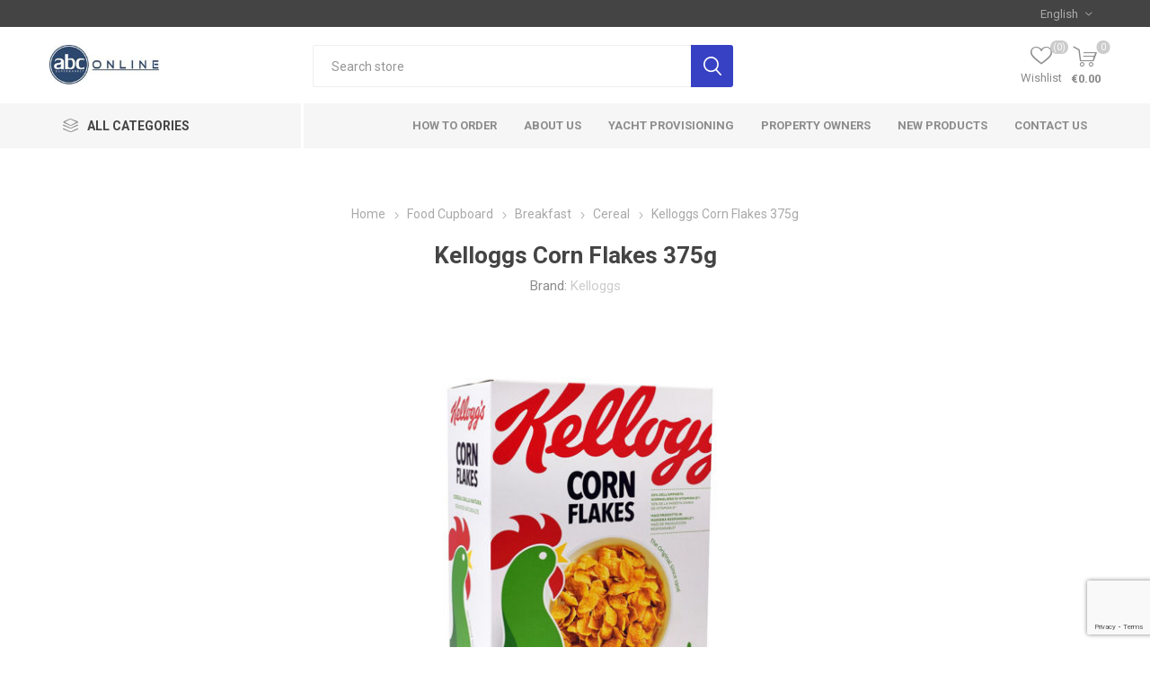

--- FILE ---
content_type: text/html; charset=utf-8
request_url: https://www.abconline.gr/KELLOGGS-CORN-FLAKES-375G-8720
body_size: 12052
content:
<!DOCTYPE html><html lang=en class=html-product-details-page><head><title>abconline.gr Your grocery store in Rhodes. Kelloggs Corn Flakes 375g</title><meta charset=UTF-8><meta name=description content="Kelloggs Corn Flakes 375g"><meta name=keywords content=Kelloggs,Corn,Flakes,375g><meta name=generator content=nopCommerce><meta name=viewport content="width=device-width, initial-scale=1, maximum-scale=1, user-scalable=0"><link rel=preload as=font href=/Themes/Emporium/Content/icons/emporium-icons.woff crossorigin><link href="https://fonts.googleapis.com/css?family=Roboto:300,400,700&amp;subset=cyrillic-ext,greek-ext&amp;display=swap" rel=stylesheet><meta property=og:type content=product><meta property=og:title content="Kelloggs Corn Flakes 375g"><meta property=og:description content="Kelloggs Corn Flakes 375g"><meta property=og:image content=https://www.abconline.gr/images/thumbs/0063820_01-19-86-0009-1_510.jpeg><meta property=og:image:url content=https://www.abconline.gr/images/thumbs/0063820_01-19-86-0009-1_510.jpeg><meta property=og:url content=https://www.abconline.gr/KELLOGGS-CORN-FLAKES-375G-8720><meta property=og:site_name content="abc Online"><meta property=twitter:card content=summary><meta property=twitter:site content="abc Online"><meta property=twitter:title content="Kelloggs Corn Flakes 375g"><meta property=twitter:description content="Kelloggs Corn Flakes 375g"><meta property=twitter:image content=https://www.abconline.gr/images/thumbs/0063820_01-19-86-0009-1_510.jpeg><meta property=twitter:url content=https://www.abconline.gr/KELLOGGS-CORN-FLAKES-375G-8720><style>.product-details-page .full-description{display:none}.product-details-page .ui-tabs .full-description{display:block}.product-details-page .tabhead-full-description{display:none}.product-details-page .product-specs-box{display:none}.product-details-page .ui-tabs .product-specs-box{display:block}.product-details-page .ui-tabs .product-specs-box .title{display:none}.product-details-page .product-no-reviews,.product-details-page .product-review-links{display:none}</style><script async src="https://www.googletagmanager.com/gtag/js?id=UA-0000000-0"></script><script>function gtag(){dataLayer.push(arguments)}window.dataLayer=window.dataLayer||[];gtag("js",new Date);gtag("config","UA-0000000-0")</script><link href=/Themes/Emporium/Content/css/styles.css rel=stylesheet><link href=/Themes/Emporium/Content/css/tables.css rel=stylesheet><link href=/Themes/Emporium/Content/css/mobile.css rel=stylesheet><link href=/Themes/Emporium/Content/css/480.css rel=stylesheet><link href=/Themes/Emporium/Content/css/768.css rel=stylesheet><link href=/Themes/Emporium/Content/css/1024.css rel=stylesheet><link href=/Themes/Emporium/Content/css/1280.css rel=stylesheet><link href=/Themes/Emporium/Content/css/1600.css rel=stylesheet><link href=/Plugins/SevenSpikes.Core/Styles/slick-slider-1.6.0.css rel=stylesheet><link href=/Plugins/SevenSpikes.Core/Styles/perfect-scrollbar.min.css rel=stylesheet><link href=/Plugins/SevenSpikes.Nop.Plugins.CloudZoom/Themes/Emporium/Content/cloud-zoom/CloudZoom.css rel=stylesheet><link href=/lib/magnific-popup/magnific-popup.css rel=stylesheet><link href=/Plugins/SevenSpikes.Nop.Plugins.NopQuickTabs/Themes/Emporium/Content/QuickTabs.css rel=stylesheet><link href=/Plugins/SevenSpikes.Nop.Plugins.InstantSearch/Themes/Emporium/Content/InstantSearch.css rel=stylesheet><link href=/Plugins/SevenSpikes.Nop.Plugins.AjaxCart/Themes/Emporium/Content/ajaxCart.css rel=stylesheet><link href=/Plugins/SevenSpikes.Nop.Plugins.ProductRibbons/Styles/Ribbons.common.css rel=stylesheet><link href=/Plugins/SevenSpikes.Nop.Plugins.ProductRibbons/Themes/Emporium/Content/Ribbons.css rel=stylesheet><link href=/Plugins/SevenSpikes.Nop.Plugins.QuickView/Themes/Emporium/Content/QuickView.css rel=stylesheet><link href=/lib/fineuploader/fine-uploader.min.css rel=stylesheet><link href="/Themes/Emporium/Content/css/theme.custom-1.css?v=55" rel=stylesheet><link rel=apple-touch-icon sizes=180x180 href="/icons/icons_0/apple-touch-icon.png?v=new"><link rel=icon type=image/png sizes=32x32 href="/icons/icons_0/favicon-32x32.png?v=new"><link rel=icon type=image/png sizes=192x192 href="/icons/icons_0/android-chrome-192x192.png?v=new"><link rel=icon type=image/png sizes=16x16 href="/icons/icons_0/favicon-16x16.png?v=new"><link rel=manifest href="/icons/icons_0/site.webmanifest?v=new"><link rel=mask-icon href="/icons/icons_0/safari-pinned-tab.svg?v=new" color=#5bbad5><link rel="shortcut icon" href="/icons/icons_0/favicon.ico?v=new"><meta name=msapplication-TileColor content=#da532c><meta name=msapplication-TileImage content="/icons/icons_0/mstile-144x144.png?v=new"><meta name=msapplication-config content="/icons/icons_0/browserconfig.xml?v=new"><meta name=theme-color content=#ffffff><body class=product-details-page-body><div class=ajax-loading-block-window style=display:none></div><div id=dialog-notifications-success title=Notification style=display:none></div><div id=dialog-notifications-error title=Error style=display:none></div><div id=dialog-notifications-warning title=Warning style=display:none></div><div id=bar-notification class=bar-notification-container data-close=Close></div><!--[if lte IE 8]><div style=clear:both;height:59px;text-align:center;position:relative><a href=http://www.microsoft.com/windows/internet-explorer/default.aspx target=_blank> <img src=/Themes/Emporium/Content/img/ie_warning.jpg height=42 width=820 alt="You are using an outdated browser. For a faster, safer browsing experience, upgrade for free today."> </a></div><![endif]--><div class=master-wrapper-page><div class=responsive-nav-wrapper-parent><div class=responsive-nav-wrapper><div class=menu-title><span>Menu</span></div><div class=search-wrap><span>Search</span></div><div class=mobile-logo><a href="/" class=logo> <img alt="abc Online" title="abc Online" src=https://www.abconline.gr/images/thumbs/0118362_thumbnail_Outlook-sw1ps3nr.jpeg></a></div><div class=shopping-cart-link></div><div class=personal-button id=header-links-opener><span>Personal menu</span></div></div></div><div class=header><div class=header-upper><div class=header-selectors-wrapper><div class="language-selector desktop"><div class=select-wrap><select id=customerlanguage name=customerlanguage onchange=setLocation(this.value) aria-label="Languages selector"><option selected value="https://www.abconline.gr/changelanguage/1?returnUrl=%2FKELLOGGS-CORN-FLAKES-375G-8720">English<option value="https://www.abconline.gr/changelanguage/2?returnUrl=%2FKELLOGGS-CORN-FLAKES-375G-8720">Greek</select></div></div><div class="language-selector mobile mobile-selector"><div class="current-language-selector selector-title">English</div><div class="language-selector-options mobile-collapse"><div class=selector-options-item><input type=radio name=language-selector id=language-0 value="https://www.abconline.gr/changelanguage/1?returnUrl=%2FKELLOGGS-CORN-FLAKES-375G-8720" onclick=setLocation(this.value) checked> <label for=language-0>English</label></div><div class=selector-options-item><input type=radio name=language-selector id=language-1 value="https://www.abconline.gr/changelanguage/2?returnUrl=%2FKELLOGGS-CORN-FLAKES-375G-8720" onclick=setLocation(this.value)> <label for=language-1>Greek</label></div></div></div></div></div><div class=header-lower><div class=header-logo><a href="/" class=logo> <img alt="abc Online" title="abc Online" src=https://www.abconline.gr/images/thumbs/0118362_thumbnail_Outlook-sw1ps3nr.jpeg></a></div><div class="search-box store-search-box"><div class=close-side-menu><span class=close-side-menu-text>Search store</span> <span class=close-side-menu-btn>Close</span></div><form method=get id=small-search-box-form action=/search><input type=text class=search-box-text id=small-searchterms autocomplete=off name=q placeholder="Search store" aria-label="Search store"> <input type=hidden class=instantSearchResourceElement data-highlightfirstfoundelement=true data-minkeywordlength=3 data-defaultproductsortoption=0 data-instantsearchurl=/instantSearchFor data-searchpageurl=/search data-searchinproductdescriptions=true data-numberofvisibleproducts=5 data-noresultsresourcetext=" No data found."> <input type=submit class="button-1 search-box-button" value=Search></form></div><div class=header-links-wrapper><div class=header-links><ul><li><a href=/customer/info class="ico-account opener" data-loginurl=/login>My account</a><div class=profile-menu-box><div class=close-side-menu><span class=close-side-menu-text>My account</span> <span class=close-side-menu-btn>Close</span></div><div class=header-form-holder><a href="/register?returnUrl=%2FKELLOGGS-CORN-FLAKES-375G-8720" class=ico-register>Register</a> <a href="/login?returnUrl=%2FKELLOGGS-CORN-FLAKES-375G-8720" class=ico-login>Log in</a></div></div><li><a href=/wishlist class=ico-wishlist> <span class=wishlist-label>Wishlist</span> <span class=wishlist-qty>(0)</span> </a></ul><div class=mobile-flyout-wrapper><div class=close-side-menu><span class=close-side-menu-text>Shopping cart</span> <span class=close-side-menu-btn>Close</span></div><div id=flyout-cart class=flyout-cart data-removeitemfromcarturl=/EmporiumTheme/RemoveItemFromCart data-flyoutcarturl=/EmporiumTheme/FlyoutShoppingCart><div id=topcartlink><a href=/cart class=ico-cart> <span class=cart-qty>0</span> <span class=cart-label> &#x20AC;0.00 </span> </a></div><div class=mini-shopping-cart><div class=flyout-cart-scroll-area><p>You have no items in your shopping cart.</div></div></div></div></div></div></div><div class=header-menu-parent><div class="header-menu categories-in-side-panel"><div class=category-navigation-list-wrapper><span class=category-navigation-title>All Categories</span><ul class="category-navigation-list sticky-flyout"></ul></div><div class=close-menu><span class=close-menu-text>Menu</span> <span class=close-menu-btn>Close</span></div><input type=hidden value=false id=isRtlEnabled><ul class=top-menu><li class=all-categories><span>All Categories</span><div class=plus-button></div><div class=sublist-wrap><ul class=sublist><li class=back-button><span>Back</span><li class=root-category-items><a class=with-subcategories href=/frozen-food>Frozen Food</a><div class=plus-button></div><div class=sublist-wrap><ul class=sublist><li class=back-button><span>Back</span><li><a href=/meat>Meat</a><li><a href=/1127-PIZZA-AND-PASTRIES>Pizza and Pastries</a><li><a href=/1166-FROZEN-VEGETABLES>Frozen Vegetables</a><li><a href=/1168-FISH>Fish</a></ul></div><li class=root-category-items><a class=with-subcategories href=/1128-FROZEN-DESSERTS>Frozen Desserts</a><div class=plus-button></div><div class=sublist-wrap><ul class=sublist><li class=back-button><span>Back</span><li><a href=/1100-ICE-CREAM-TUBS>Ice Cream Tubs</a><li><a href=/1129-ICE-LOLLIES-AND-CONES>Ice Lollies and Cones</a></ul></div><li class=root-category-items><a class=with-subcategories href=/baby>Baby</a><div class=plus-button></div><div class=sublist-wrap><ul class=sublist><li class=back-button><span>Back</span><li><a href=/1012-BABY-FOOD>Baby Food</a><li><a href=/1137-BABY-MILK>Baby Milk</a><li><a href=/1138-NAPPIES-WIPES-AND-CREAMS>Nappies, Wipes and Creams</a></ul></div><li class=root-category-items><a class=with-subcategories href=/1141-SUN-CARE>Sun Care</a><div class=plus-button></div><div class=sublist-wrap><ul class=sublist><li class=back-button><span>Back</span><li><a href=/1067-SUNTAN-LOTION>Suntan lotion</a><li><a href=/1142-AFTER-SUN>After Sun</a></ul></div><li class=root-category-items><a class=with-subcategories href=/beach-and-pool>Beach and Pool</a><div class=plus-button></div><div class=sublist-wrap><ul class=sublist><li class=back-button><span>Back</span><li><a href=/1092-INFLATABLES>Inflatables</a><li><a href=/1094-BEACH-AND-POOL-TOYS>Beach and Pool Toys</a><li><a href=/1144-BEACH-EQUIPMENT>Beach Equipment</a><li><a href=/1145-BEACH-TOWELS>Beach Towels</a></ul></div><li class=root-category-items><a href=/1154-SPECIAL-OFFERS>Special Offers</a><li class=root-category-items><a class=with-subcategories href=/food-cupboard>Food Cupboard</a><div class=plus-button></div><div class=sublist-wrap><ul class=sublist><li class=back-button><span>Back</span><li><a class=with-subcategories href=/tins-and-jars>Tins and Jars</a><div class=plus-button></div><div class=sublist-wrap><ul class=sublist><li class=back-button><span>Back</span><li><a href=/1029-JAM-SPREADS>Jam - Spreads</a><li><a href=/1030-BAKED-BEANS-PASTA>Baked Beans - Pasta</a><li><a href=/1033-TINNED-SOUP>Tinned Soup</a><li><a href=/1036-TINNED-TOMATOES-AND-VEGETABLES>Tinned Tomatoes and Vegetables</a><li><a href=/1058-TINNED-FISH>Tinned Fish</a><li><a href=/olive-products>Olive Products</a><li><a href=/1102-TINNED-MEAT>Tinned Meat</a><li><a href=/1162-TINNED-FRUIT>Tinned Fruit</a></ul></div><li><a class=with-subcategories href=/chocolates-sweets-biscuits>Chocolates, Sweets &amp; Biscuits</a><div class=plus-button></div><div class=sublist-wrap><ul class=sublist><li class=back-button><span>Back</span><li><a href=/chocolate>Chocolate</a><li><a href=/1020-BISCUITS>Biscuits</a><li><a href=/1091-SWEETS>Sweets</a><li><a href=/1096-MINTS-AND-GUM>Mints and Gum</a></ul></div><li><a class=with-subcategories href=/cooking>Cooking</a><div class=plus-button></div><div class=sublist-wrap><ul class=sublist><li class=back-button><span>Back</span><li><a href=/1042-PASTA-AND-NOODLES>Pasta and Noodles</a><li><a href=/1045-RICE-PULSES-AND-GRAIN>Rice, Pulses and Grain</a><li><a href=/1054-OILS-VINEGAR>Oils - Vinegar</a><li><a href=/1063-STOCK-GRAVY>Stock - Gravy</a><li><a href=/1077-DRESSINGS-AND-DIPS>Dressings and Dips</a><li><a href=/1114-TABLE-SAUCES>Table Sauces</a><li><a href=/1117-SALT-AND-HERBS>Salt and Herbs</a><li><a href=/1155-BAKING-AND-DESSERT>Baking and Dessert</a><li><a href=/1160-COOKING-SAUCES>Cooking Sauces</a><li><a href=/1188-INTERNATIONAL-CUISINE>International Cuisine</a></ul></div><li><a class=with-subcategories href=/breakfast>Breakfast</a><div class=plus-button></div><div class=sublist-wrap><ul class=sublist><li class=back-button><span>Back</span><li><a href=/1041-CEREAL>Cereal</a><li><a href=/1043-CEREAL-BARS>Cereal Bars</a><li><a href=/1044-SUGAR-AND-SWEETENERS>Sugar and Sweeteners</a><li><a href=/1113-COOKED-BREAKFAST-ITEMS>Cooked Breakfast Items</a></ul></div><li><a class=with-subcategories href=/crisps-nuts-and-snacks>Crisps, Nuts and Snacks</a><div class=plus-button></div><div class=sublist-wrap><ul class=sublist><li class=back-button><span>Back</span><li><a href=/1019-CRISPS>Crisps</a><li><a href=/1021-NUTS-SEEDS>Nuts - Seeds</a><li><a href=/1097-CRACKERS-AND-SAVOURY-SNACKS>Crackers and Savoury Snacks</a></ul></div><li><a class=with-subcategories href=/local-products>Local Products</a><div class=plus-button></div><div class=sublist-wrap><ul class=sublist><li class=back-button><span>Back</span><li><a href=/1164-HONEY>Honey</a><li><a href=/1165-SWEET-TREATS>Sweet Treats</a><li><a href=/1169-LOCAL-SPICES>Local Spices</a><li><a href=/1171-OLIVE-OIL>Olive Oil</a><li><a href=/1176-LOCALLY-PRODUCED-PASTA>Locally Produced Pasta</a><li><a href=/1182-WEDDING-FAVORS>Wedding Favors</a><li><a href=/1185-HALVA>Halva</a></ul></div><li><a href=/1207-READY-MEALS>Ready Meals</a></ul></div><li class=root-category-items><a class=with-subcategories href=/7-HOUSHOLD-ENTERTAIMENT>Houshold &amp; Entertaiment</a><div class=plus-button></div><div class=sublist-wrap><ul class=sublist><li class=back-button><span>Back</span><li><a class=with-subcategories href=/1011-HOUSHOLD>Houshold</a><div class=plus-button></div><div class=sublist-wrap><ul class=sublist><li class=back-button><span>Back</span><li><a href=/1047-PET-FOOD>Pet Food</a><li><a href=/1051-CANDLES-FIRELIGHTERS-AND-BBQ>Candles, Firelighters and BBQ</a><li><a href=/1052-DISPOSABLE-TABLEWARE>Disposable Tableware</a><li><a href=/1055-TOILET-ROLL-KITCHEN-ROLL-TISSUES>Toilet Roll, Kitchen Roll - Tissues</a><li><a href=/1098-INSECT-REPELLENT>Insect Repellent</a><li><a href=/1103-GAS-BOTTLES>Gas Bottles</a></ul></div><li><a class=with-subcategories href=/1139-CLEANING>Cleaning</a><div class=plus-button></div><div class=sublist-wrap><ul class=sublist><li class=back-button><span>Back</span><li><a href=/1048-DISHWASHING>Dishwashing</a><li><a href=/1049-CLEANING-PRODUCTS>Cleaning products</a><li><a href=/1050-LAUNDRY>Laundry</a><li><a href=/1184-GLOVES>Gloves</a></ul></div><li><a class=with-subcategories href=/1140-ENTERTAIMENT>Entertaiment</a><div class=plus-button></div><div class=sublist-wrap><ul class=sublist><li class=back-button><span>Back</span><li><a href=/1046-BATTERIES-DISPOSABLE-CAMERAS-AND-MEMORY-CARDS>Batteries, Disposable Cameras and Memory Cards</a><li><a href=/1099-NEWSPAPERS-MAGAZINES>Newspapers / Magazines</a><li><a href=/1111-TOYS-AND-GAMES>Toys and Games</a><li><a href=/1183-PENS-AND-MARKERS>Pens and Markers</a></ul></div><li><a class=with-subcategories href=/%CF%84obacco-and-e-cigarettes>Tobacconist and e-cigaretter</a><div class=plus-button></div><div class=sublist-wrap><ul class=sublist><li class=back-button><span>Back</span><li><a href=/1105-ELECTRONIC-CIGARETTE>Electronic Cigarette</a><li><a href=/1173-FILTERS-ROLLING-PAPER>Filters / Rolling Paper</a><li><a href=/1174-LIGHTERS>Lighters</a></ul></div></ul></div><li class=root-category-items><a class=with-subcategories href=/9-HEALTH-BEAUTY>Health &amp; Beauty</a><div class=plus-button></div><div class=sublist-wrap><ul class=sublist><li class=back-button><span>Back</span><li><a class=with-subcategories href=/1148-BATH-AND-SHOWER>Bath and Shower</a><div class=plus-button></div><div class=sublist-wrap><ul class=sublist><li class=back-button><span>Back</span><li><a href=/1068-SHOWER-GEL-BUBBLE-BATH-AND-SOAP>Shower Gel, Bubble Bath and Soap</a><li><a href=/1071-SHAMPOO-AND-CONDITIONER>Shampoo and Conditioner</a></ul></div><li><a class=with-subcategories href=/1149-HYGIENE>Hygiene</a><div class=plus-button></div><div class=sublist-wrap><ul class=sublist><li class=back-button><span>Back</span><li><a href=/1065-FEMININE-HYGIENE>Feminine Hygiene</a><li><a href=/1069-DEODORANT-AND-BODY-SPRAY>Deodorant and Body Spray</a><li><a href=/1070-DENTAL>Dental</a><li><a href=/1150-HAND-WASH-AND-WIPES>Hand - Wash and Wipes</a><li><a href=/1186-BODY-CARE>Body Care</a></ul></div><li><a class=with-subcategories href=/1151-BEAUTY>Beauty</a><div class=plus-button></div><div class=sublist-wrap><ul class=sublist><li class=back-button><span>Back</span><li><a href=/1066-HAIR-REMOVAL>Hair Removal</a><li><a href=/1152-HAND-AND-BODY-CREAM>Hand and Body Cream</a><li><a href=/1167-MAKE-UP-AND-MAKE-UP-REMOVERS>Make-Up and Make-Up Removers</a><li><a href=/1175-TIGHTS>Tights</a><li><a href=/1206-HAIR-PRODUCTS>Hair Products</a></ul></div><li><a class=with-subcategories href=/1153-HEALTH>Health</a><div class=plus-button></div><div class=sublist-wrap><ul class=sublist><li class=back-button><span>Back</span><li><a href=/1072-FIRST-AID>First Aid</a><li><a href=/1157-MISCELLANEOUS>Miscellaneous</a></ul></div></ul></div><li class=root-category-items><a class=with-subcategories href=/drinks>Drinks</a><div class=plus-button></div><div class=sublist-wrap><ul class=sublist><li class=back-button><span>Back</span><li><a class=with-subcategories href=/1010-COLD-DRINKS>Cold Drinks</a><div class=plus-button></div><div class=sublist-wrap><ul class=sublist><li class=back-button><span>Back</span><li><a href=/1014-SOFT-DRINKS>Soft Drinks</a><li><a href=/1031-SQUASH-CORDIALS>Squash - Cordials</a><li><a href=/1032-FRUIT-JUICE>Fruit Juice</a><li><a href=/1104-ENERGY-DRINKS>Energy Drinks</a><li><a href=/1179-COLD-COFFEES>Cold Coffees</a></ul></div><li><a class=with-subcategories href=/1015-WATER>Water</a><div class=plus-button></div><div class=sublist-wrap><ul class=sublist><li class=back-button><span>Back</span><li><a href=/1132-STILL-WATER>Still Water</a><li><a href=/1133-SPARKLING-WATER>Sparkling Water</a><li><a href=/1134-FLAVOURED-WATER-AND-MIXERS>Flavoured Water and Mixers</a></ul></div><li><a class=with-subcategories href=/1061-WINE>Wine</a><div class=plus-button></div><div class=sublist-wrap><ul class=sublist><li class=back-button><span>Back</span><li><a href=/1084-WHITE-WINE>White Wine</a><li><a href=/1085-RED-WINE>Red Wine</a><li><a href=/1086-ROSE-WINE>Rose Wine</a><li><a href=/1087-CHAMPAGNE-AND-SPARKLING-WINES>Champagne and Sparkling Wines</a></ul></div><li><a class=with-subcategories href=/1089-BEER-AND-CIDER>Beer and Cider</a><div class=plus-button></div><div class=sublist-wrap><ul class=sublist><li class=back-button><span>Back</span><li><a href=/1017-BEER>Beer</a><li><a href=/1090-CIDER>Cider</a></ul></div><li><a href=/1093-ICE>Ice</a><li><a class=with-subcategories href=/1130-HOT-DRINKS>Hot Drinks</a><div class=plus-button></div><div class=sublist-wrap><ul class=sublist><li class=back-button><span>Back</span><li><a href=/1027-TEA-FLAVOURED-TEA>Tea - Flavoured Tea</a><li><a href=/1028-COFFEE>Coffee</a><li><a href=/1131-HOT-CHOCOLATE>Hot Chocolate</a></ul></div><li><a class=with-subcategories href=/1135-SPIRITS-AND-PRE-MIXED-DRINKS>Spirits and Pre-Mixed Drinks</a><div class=plus-button></div><div class=sublist-wrap><ul class=sublist><li class=back-button><span>Back</span><li><a href=/1016-SPIRITS>Spirits</a><li><a href=/1026-ALCOPOPS>Alcopops</a><li><a href=/1161-GREEK-SPIRITS>Greek Spirits</a><li><a href=/1181-MINIATURES>Miniatures</a><li><a href=/1203-VODKA>Vodka</a><li><a href=/1204-GIN>Gin</a><li><a href=/1205-WHISKEY>Whiskey</a></ul></div></ul></div><li class=root-category-items><a class=with-subcategories href=/1201-FRESH-FOOD>Fresh Food</a><div class=plus-button></div><div class=sublist-wrap><ul class=sublist><li class=back-button><span>Back</span><li><a class=with-subcategories href=/fruits-and-vegetables>Fruit and Vegetables</a><div class=plus-button></div><div class=sublist-wrap><ul class=sublist><li class=back-button><span>Back</span><li><a href=/fruits>Fruit</a><li><a href=/1038-VEGETABLES>Vegetables</a><li><a href=/prepackaged-fruits>Prepackaged Fruit</a><li><a href=/1120-PREPARED-SALADS>Prepared Salads</a><li><a href=/dried-fruit>Dried Fruit</a></ul></div><li><a class=with-subcategories href=/1004-DAIRY-AND-EGGS>Dairy and Eggs</a><div class=plus-button></div><div class=sublist-wrap><ul class=sublist><li class=back-button><span>Back</span><li><a href=/1023-MILK>Milk</a><li><a href=/1024-BUTTER-MARGARINE>Butter - Margarine</a><li><a href=/1025-EGGS>Eggs</a><li><a href=/1060-CHEESE>Cheese</a><li><a href=/1062-YOGHURT-AND-DESSERTS>Yoghurt and Desserts</a><li><a href=/1121-CREAM>Cream</a></ul></div><li><a class=with-subcategories href=/1081-BAKERY>Bakery</a><div class=plus-button></div><div class=sublist-wrap><ul class=sublist><li class=back-button><span>Back</span><li><a href=/1080-BREAD>Bread</a><li><a href=/1119-CAKES-AND-PASTRIES>Cakes and Pastries</a><li><a href=/1158-BREADSTICKS>Breadsticks</a><li><a href=/1159-RUSKS>Rusks</a><li><a href=/1202-FRESH-BAKERY>Fresh Bakery</a><li><a href=/1083-SANDWICHES>Sandwiches</a></ul></div><li><a class=with-subcategories href=/1122-MEATS>Meats</a><div class=plus-button></div><div class=sublist-wrap><ul class=sublist><li class=back-button><span>Back</span><li><a href=/1005-SLICED-AND-COOKED-MEATS>Sliced and Cooked Meats</a><li><a href=/1123-BACON>Bacon</a></ul></div></ul></div><li class=root-category-items><a class=with-subcategories href=/free-from-2>Free From</a><div class=plus-button></div><div class=sublist-wrap><ul class=sublist><li class=back-button><span>Back</span><li><a class=with-subcategories href=/gluten-free>Gluten Free</a><div class=plus-button></div><div class=sublist-wrap><ul class=sublist><li class=back-button><span>Back</span><li><a href=/gf-food-cupboard>GF Food Cupboard</a><li><a href=/1192-GF-FRESH-FOOD>GF Fresh Food</a><li><a href=/1193-GF-BABY>GF Baby</a></ul></div><li><a class=with-subcategories href=/lactose-free>Lactose Free</a><div class=plus-button></div><div class=sublist-wrap><ul class=sublist><li class=back-button><span>Back</span><li><a href=/1194-LF-FOOD-CUPBOARD>LF Food Cupboard</a><li><a href=/1195-LF-MILK>LF Milk</a><li><a href=/1196-LF-BABY>LF Baby</a></ul></div><li><a class=with-subcategories href=/organic>Organic</a><div class=plus-button></div><div class=sublist-wrap><ul class=sublist><li class=back-button><span>Back</span><li><a href=/1197-OR-FOOD-CUPBOARD>Or Food Cupboard</a><li><a href=/1198-OR-FRESH-FOOD>Or Fresh Food</a></ul></div><li><a class=with-subcategories href=/vegan>Vegan</a><div class=plus-button></div><div class=sublist-wrap><ul class=sublist><li class=back-button><span>Back</span><li><a href=/1199-VE-FOOD-CUPBOARD>VE Food Cupboard</a><li><a href=/1200-VE-FRESH-FOOD>VE Fresh Food</a></ul></div></ul></div></ul></div><li><a href=/how-to-order>How to order</a><li><a href=/about-us-2>About Us</a><li><a href=/yacht-provisioning>Yacht Provisioning</a><li><a href=/owners>Property Owners</a><li><a href=/newproducts>New products</a><li><a href=/contactus>Contact us</a></ul><div class=mobile-menu-items></div></div></div></div><div class=overlayOffCanvas></div><div class=master-wrapper-content><div class=ajaxCartInfo data-getajaxcartbuttonurl=/NopAjaxCart/GetAjaxCartButtonsAjax data-productpageaddtocartbuttonselector=.add-to-cart-button data-productboxaddtocartbuttonselector=.product-box-add-to-cart-button data-productboxproductitemelementselector=.product-item data-usenopnotification=False data-nopnotificationcartresource="The product has been added to your &lt;a href=&#34;/cart&#34;>shopping cart&lt;/a>" data-nopnotificationwishlistresource="The product has been added to your &lt;a href=&#34;/wishlist&#34;>wishlist&lt;/a>" data-enableonproductpage=True data-enableoncatalogpages=True data-minishoppingcartquatityformattingresource=({0}) data-miniwishlistquatityformattingresource=({0}) data-addtowishlistbuttonselector=.add-to-wishlist-button></div><input id=addProductVariantToCartUrl name=addProductVariantToCartUrl type=hidden value=/AddProductFromProductDetailsPageToCartAjax> <input id=addProductToCartUrl name=addProductToCartUrl type=hidden value=/AddProductToCartAjax> <input id=miniShoppingCartUrl name=miniShoppingCartUrl type=hidden value=/MiniShoppingCart> <input id=flyoutShoppingCartUrl name=flyoutShoppingCartUrl type=hidden value=/NopAjaxCartFlyoutShoppingCart> <input id=checkProductAttributesUrl name=checkProductAttributesUrl type=hidden value=/CheckIfProductOrItsAssociatedProductsHasAttributes> <input id=getMiniProductDetailsViewUrl name=getMiniProductDetailsViewUrl type=hidden value=/GetMiniProductDetailsView> <input id=flyoutShoppingCartPanelSelector name=flyoutShoppingCartPanelSelector type=hidden value=#flyout-cart> <input id=shoppingCartMenuLinkSelector name=shoppingCartMenuLinkSelector type=hidden value=.cart-qty> <input id=wishlistMenuLinkSelector name=wishlistMenuLinkSelector type=hidden value=span.wishlist-qty><div id=product-ribbon-info data-productid=1760 data-productboxselector=".product-item, .item-holder" data-productboxpicturecontainerselector=".picture, .item-picture" data-productpagepicturesparentcontainerselector=.product-essential data-productpagebugpicturecontainerselector=.picture data-retrieveproductribbonsurl=/RetrieveProductRibbons></div><div class=quickViewData data-productselector=.product-item data-productselectorchild=.btn-wrapper data-retrievequickviewurl=/quickviewdata data-quickviewbuttontext="Quick View" data-quickviewbuttontitle="Quick View" data-isquickviewpopupdraggable=True data-enablequickviewpopupoverlay=True data-accordionpanelsheightstyle=content data-getquickviewbuttonroute=/getquickviewbutton></div><div class=master-column-wrapper><div class=center-1><div class="page product-details-page"><div class=page-body><form method=post id=product-details-form action=/KELLOGGS-CORN-FLAKES-375G-8720><div itemscope itemtype=http://schema.org/Product><meta itemprop=name content="Kelloggs Corn Flakes 375g"><meta itemprop=sku content=01.19.86.0009><meta itemprop=gtin content=11.2€/Kg><meta itemprop=mpn content=""><meta itemprop=description content=" "><meta itemprop=image content=https://www.abconline.gr/images/thumbs/0063820_01-19-86-0009-1_510.jpeg><meta itemprop=brand content=Kelloggs><div itemprop=offers itemscope itemtype=http://schema.org/Offer><meta itemprop=url content=https://www.abconline.gr/kelloggs-corn-flakes-375g-8720><meta itemprop=price content=4.10><meta itemprop=priceCurrency content=EUR><meta itemprop=priceValidUntil><meta itemprop=availability content=http://schema.org/InStock></div><div itemprop=review itemscope itemtype=http://schema.org/Review><meta itemprop=author content=ALL><meta itemprop=url content=/productreviews/1760></div></div><div data-productid=1760><div class=product-essential><div class=mobile-name-holder></div><div class=mobile-prev-next-holder></div><input type=hidden class=cloudZoomAdjustPictureOnProductAttributeValueChange data-productid=1760 data-isintegratedbywidget=true> <input type=hidden class=cloudZoomEnableClickToZoom><div class="gallery sevenspikes-cloudzoom-gallery"><div class=picture-wrapper><div class=picture id=sevenspikes-cloud-zoom data-zoomwindowelementid="" data-selectoroftheparentelementofthecloudzoomwindow="" data-defaultimagecontainerselector=".product-essential .gallery" data-zoom-window-width=400 data-zoom-window-height=400><a href=https://www.abconline.gr/images/thumbs/0063820_01-19-86-0009-1.jpeg data-full-image-url=https://www.abconline.gr/images/thumbs/0063820_01-19-86-0009-1.jpeg class=picture-link id=zoom1> <img src=https://www.abconline.gr/images/thumbs/0063820_01-19-86-0009-1_510.jpeg alt="KELLOGGS CORN FLAKES 375g" class=cloudzoom id=cloudZoomImage itemprop=image data-cloudzoom="appendSelector: '.picture-wrapper', zoomPosition: 'inside', zoomOffsetX: 0, captionPosition: 'bottom', tintOpacity: 0, zoomWidth: 400, zoomHeight: 400, easing: 3, touchStartDelay: true, zoomFlyOut: false, disableZoom: 'auto'"> </a></div></div><div class=picture-thumbs><a class="cloudzoom-gallery thumb-item" data-full-image-url=https://www.abconline.gr/images/thumbs/0063820_01-19-86-0009-1.jpeg data-cloudzoom="appendSelector: '.picture-wrapper', zoomPosition: 'inside', zoomOffsetX: 0, captionPosition: 'bottom', tintOpacity: 0, zoomWidth: 400, zoomHeight: 400, useZoom: '.cloudzoom', image: 'https://www.abconline.gr/images/thumbs/0063820_01-19-86-0009-1_510.jpeg', zoomImage: 'https://www.abconline.gr/images/thumbs/0063820_01-19-86-0009-1.jpeg', easing: 3, touchStartDelay: true, zoomFlyOut: false, disableZoom: 'auto'"> <img class=cloud-zoom-gallery-img src=https://www.abconline.gr/images/thumbs/0063820_01-19-86-0009-1_105.jpeg alt="KELLOGGS CORN FLAKES 375g"> </a> <a class="cloudzoom-gallery thumb-item" data-full-image-url=https://www.abconline.gr/images/thumbs/0114066_01-19-86-0009-2.jpeg data-cloudzoom="appendSelector: '.picture-wrapper', zoomPosition: 'inside', zoomOffsetX: 0, captionPosition: 'bottom', tintOpacity: 0, zoomWidth: 400, zoomHeight: 400, useZoom: '.cloudzoom', image: 'https://www.abconline.gr/images/thumbs/0114066_01-19-86-0009-2_510.jpeg', zoomImage: 'https://www.abconline.gr/images/thumbs/0114066_01-19-86-0009-2.jpeg', easing: 3, touchStartDelay: true, zoomFlyOut: false, disableZoom: 'auto'"> <img class=cloud-zoom-gallery-img src=https://www.abconline.gr/images/thumbs/0114066_01-19-86-0009-2_105.jpeg alt="KELLOGGS CORN FLAKES 375g"> </a></div></div><div class=overview><div class=prev-next-holder></div><div class=breadcrumb><ul itemscope itemtype=http://schema.org/BreadcrumbList><li><span> <a href="/"> <span>Home</span> </a> </span> <span class=delimiter>/</span><li itemprop=itemListElement itemscope itemtype=http://schema.org/ListItem><a href=/food-cupboard itemprop=item> <span itemprop=name>Food Cupboard</span> </a> <span class=delimiter>/</span><meta itemprop=position content=1><li itemprop=itemListElement itemscope itemtype=http://schema.org/ListItem><a href=/breakfast itemprop=item> <span itemprop=name>Breakfast</span> </a> <span class=delimiter>/</span><meta itemprop=position content=2><li itemprop=itemListElement itemscope itemtype=http://schema.org/ListItem><a href=/1041-CEREAL itemprop=item> <span itemprop=name>Cereal</span> </a> <span class=delimiter>/</span><meta itemprop=position content=3><li itemprop=itemListElement itemscope itemtype=http://schema.org/ListItem><strong class=current-item itemprop=name>Kelloggs Corn Flakes 375g</strong> <span itemprop=item itemscope itemtype=http://schema.org/Thing id=/KELLOGGS-CORN-FLAKES-375G-8720> </span><meta itemprop=position content=4></ul></div><div class=product-name><h1>Kelloggs Corn Flakes 375g</h1><div class=manufacturers><span class=label>Brand:</span> <span class=value> <a href=/KELLOGGS>Kelloggs</a> </span></div></div><div class=reviews-and-compare></div><div class=short-description></div><div class=additional-details><div class=sku><span class=label>SKU:</span> <span class=value id=sku-1760>01.19.86.0009</span></div><div class=gtin><span class=label>Price Info:</span> <span class=value id=gtin-1760>11.2&#x20AC;/Kg</span></div></div><div class=attributes-wrapper></div><div class=product-prices-box><div><div class=availability><div class=stock><span class=label>Availability:</span> <span class=value id=stock-availability-value-1760>In stock</span></div></div><div class=prices><div class=product-price><span id=price-value-1760 class=price-value-1760> €4.10 </span> Price per Item</div></div><div class=add-to-cart><div class=add-to-cart-panel><label class=qty-label for=addtocart_1760_EnteredQuantity>Qty:</label><div class=add-to-cart-qty-wrapper><input id=product_enteredQuantity_1760 class=qty-input type=text aria-label="Enter a quantity" data-val=true data-val-required="The Qty field is required." name=addtocart_1760.EnteredQuantity value=1> <span class=plus>&#x69;</span> <span class=minus>&#x68;</span></div><input type=button id=add-to-cart-button-1760 class="button-1 add-to-cart-button" value="Add to cart" data-productid=1760 onclick="return AjaxCart.addproducttocart_details(&#34;/addproducttocart/details/1760/1&#34;,&#34;#product-details-form&#34;),!1"></div></div><div class=add-to-wishlist><button type=button id=add-to-wishlist-button-1760 class="button-2 add-to-wishlist-button" value="Add to wishlist" data-productid=1760 onclick="return AjaxCart.addproducttocart_details(&#34;/addproducttocart/details/1760/2&#34;,&#34;#product-details-form&#34;),!1"><span>Add to wishlist</span></button></div></div></div></div></div><div id=quickTabs class=productTabs data-ajaxenabled=false data-productreviewsaddnewurl=/ProductTab/ProductReviewsTabAddNew/1760 data-productcontactusurl=/ProductTab/ProductContactUsTabAddNew/1760 data-couldnotloadtaberrormessage="Couldn't load this tab."><div class=productTabs-header><ul><li><a href=#quickTab-contact_us>Contact Us</a></ul></div><div class=productTabs-body><div id=quickTab-contact_us><div id=contact-us-tab class=write-review><div class=form-fields><div class=inputs><label for=FullName>Your name</label> <input placeholder="Enter your name." class="contact_tab_fullname review-title" type=text data-val=true data-val-required="Enter your name" id=FullName name=FullName> <span class=required>*</span> <span class=field-validation-valid data-valmsg-for=FullName data-valmsg-replace=true></span></div><div class=inputs><label for=Email>Your email</label> <input placeholder="Enter your email address." class="contact_tab_email review-title" type=email data-val=true data-val-email="Wrong email" data-val-required="Enter email" id=Email name=Email> <span class=required>*</span> <span class=field-validation-valid data-valmsg-for=Email data-valmsg-replace=true></span></div><div class=inputs><label for=Enquiry>Enquiry</label> <textarea placeholder="Enter your enquiry." class="contact_tab_enquiry review-text" data-val=true data-val-required="Enter enquiry" id=Enquiry name=Enquiry></textarea> <span class=required>*</span> <span class=field-validation-valid data-valmsg-for=Enquiry data-valmsg-replace=true></span></div><div><input id=g-recaptcha-response_captcha_269981020 name=g-recaptcha-response type=hidden><script>var onloadCallbackcaptcha_269981020=function(){var n=$('input[id="g-recaptcha-response_captcha_269981020"]').closest("form"),t=$(n.find(":submit")[0]),i=!1,r=!1;t.on("click",function(){return r||(r=!0,grecaptcha.execute("6Lf7bR8pAAAAAPmZ-gBtFAI4WWucCIQwYpjmyq2O",{action:"ProductDetails"}).then(function(r){$("#g-recaptcha-response_captcha_269981020",n).val(r);i=!0;t.click()})),i})}</script><script async defer src="https://www.google.com/recaptcha/api.js?onload=onloadCallbackcaptcha_269981020&amp;render=6Lf7bR8pAAAAAPmZ-gBtFAI4WWucCIQwYpjmyq2O&amp;hl=en"></script></div></div><div class=buttons><input type=button id=send-contact-us-form name=send-email class="button-1 contact-us-button" value=Submit></div></div></div></div></div><div class=product-tags-box><div class=title><strong>Product tags</strong></div><div class=product-tags-list><ul><li class=tag><a class=producttag> 4003994111000</a> <span>(1)</span><li class=separator>,<li class=tag><a class=producttag> 5053827185806</a> <span>(1)</span><li class=separator>,<li class=tag><a class=producttag> 8010265640202</a> <span>(1)</span><li class=separator>,<li class=tag><a class=producttag> 5202591013666</a> <span>(1)</span></ul></div></div><div class="also-purchased-products-grid product-grid"><div class=title><strong>Customers who bought this item also bought</strong></div><div class=item-grid><div class=item-box><div class=product-item data-productid=783><div class=picture><a href=/ABC-WATER-15L-6PACK-26458 title=09.75.17.0007-1> <img src="[data-uri]" data-lazyloadsrc=https://www.abconline.gr/images/thumbs/0062142_09-75-17-0007-1_360.jpeg alt="ΝΕΡΟ ABC 1,5L 6pack (pl)" title=09.75.17.0007-1 class=picture-img> </a><div class=btn-wrapper><button type=button title="Add to wishlist" class="button-2 add-to-wishlist-button" onclick="return AjaxCart.addproducttocart_catalog(&#34;/addproducttocart/catalog/783/2/1&#34;),!1">Add to wishlist</button></div></div><div class=details><h2 class=product-title><a href=/ABC-WATER-15L-6PACK-26458>abc Water 1,5L 6Pack</a></h2><div class=sku>09.75.17.0007</div><div class=description>Table Water</div><div class=add-info><div class=prices><span class="price actual-price">&#x20AC;2.60</span></div><div class=buttons><input type=button value="Add to cart" class="button-2 product-box-add-to-cart-button" onclick="return AjaxCart.addproducttocart_catalog(&#34;/addproducttocart/catalog/783/1/1&#34;),!1"></div></div></div></div></div><div class=item-box><div class=product-item data-productid=3122><div class=picture><a href=/CHIQUITA-BANANAS-39481 title=05.02.49.0032> <img src="[data-uri]" data-lazyloadsrc=https://www.abconline.gr/images/thumbs/0091572_05-02-49-0032_360.jpeg alt="ΜΠΑΝΑΝΕΣ CHIQUITA Kg" title=05.02.49.0032 class=picture-img> </a><div class=btn-wrapper><button type=button title="Add to wishlist" class="button-2 add-to-wishlist-button" onclick="return AjaxCart.addproducttocart_catalog(&#34;/addproducttocart/catalog/3122/2/1&#34;),!1">Add to wishlist</button></div></div><div class=details><h2 class=product-title><a href=/CHIQUITA-BANANAS-39481>Chiquita Bananas</a></h2><div class=sku>05.02.49.0032</div><div class=description></div><div class=add-info><div class=prices><span class="price actual-price">&#x20AC;0.60</span><div class=base-price-pangv>equates to &#x20AC;2.40 per 1 kg(s)</div></div><div class=buttons><input type=button value="Add to cart" class="button-2 product-box-add-to-cart-button" onclick="return AjaxCart.addproducttocart_catalog(&#34;/addproducttocart/catalog/3122/1/1&#34;),!1"></div></div></div></div></div><div class=item-box><div class=product-item data-productid=3101><div class=picture><a href=/tomatoes title=01.02.50.0000-1> <img src="[data-uri]" data-lazyloadsrc=https://www.abconline.gr/images/thumbs/0091503_01-02-50-0000-1_360.jpeg alt="ΝΤΟΜΑΤΕΣ ΡΟΔΟΥ Kg" title=01.02.50.0000-1 class=picture-img> </a><div class=btn-wrapper><button type=button title="Add to wishlist" class="button-2 add-to-wishlist-button" onclick="return AjaxCart.addproducttocart_catalog(&#34;/addproducttocart/catalog/3101/2/1&#34;),!1">Add to wishlist</button></div></div><div class=details><h2 class=product-title><a href=/tomatoes>Tomatoes Kg</a></h2><div class=sku>01.02.50.0000</div><div class=description></div><div class=add-info><div class=prices><span class="price actual-price">&#x20AC;0.48</span><div class=base-price-pangv>equates to &#x20AC;2.65 per 1 kg(s)</div></div><div class=buttons><input type=button value="Add to cart" class="button-2 product-box-add-to-cart-button" onclick="return AjaxCart.addproducttocart_catalog(&#34;/addproducttocart/catalog/3101/1/1&#34;),!1"></div></div></div></div></div><div class=item-box><div class=product-item data-productid=2898><div class=picture><a href=/mythos-330ml-can-62-free title="Show details for Mythos 330ml Can 6+2 Free"> <img src="[data-uri]" data-lazyloadsrc=https://www.abconline.gr/images/thumbs/0106863_892_360.jpeg alt="Picture of Mythos 330ml Can 6+2 Free" title="Show details for Mythos 330ml Can 6+2 Free" class=picture-img> </a><div class=btn-wrapper><button type=button title="Add to wishlist" class="button-2 add-to-wishlist-button" onclick="return AjaxCart.addproducttocart_catalog(&#34;/addproducttocart/catalog/2898/2/1&#34;),!1">Add to wishlist</button></div></div><div class=details><h2 class=product-title><a href=/mythos-330ml-can-62-free>Mythos 330ml Can 6&#x2B;2 Free</a></h2><div class=sku>02.21.23.0021</div><div class=description>Type: Lager Alcohol Volume: 5% 330ml 6+2 Authentic Greek beer produced in Thessaloniki.A pale golden colour with a taste of hops and a hint of citrus.</div><div class=add-info><div class=prices><span class="price actual-price">&#x20AC;7.85</span></div><div class=buttons><input type=button value="Add to cart" class="button-2 product-box-add-to-cart-button" onclick="return AjaxCart.addproducttocart_catalog(&#34;/addproducttocart/catalog/2898/1/1&#34;),!1"></div></div></div></div></div><div class=item-box><div class=product-item data-productid=3130><div class=picture><a href=/APPLES-STARKING-3869 title=01.02.50.0001> <img src="[data-uri]" data-lazyloadsrc=https://www.abconline.gr/images/thumbs/0057264_01-02-50-0001_360.jpeg alt="ΜΗΛΑ Kg" title=01.02.50.0001 class=picture-img> </a><div class=btn-wrapper><button type=button title="Add to wishlist" class="button-2 add-to-wishlist-button" onclick="return AjaxCart.addproducttocart_catalog(&#34;/addproducttocart/catalog/3130/2/1&#34;),!1">Add to wishlist</button></div></div><div class=details><h2 class=product-title><a href=/APPLES-STARKING-3869>Apples Starking</a></h2><div class=sku>01.02.50.0001</div><div class=description></div><div class=add-info><div class=prices><span class="price actual-price">&#x20AC;0.77</span><div class=base-price-pangv>equates to &#x20AC;2.95 per 1 kg(s)</div></div><div class=buttons><input type=button value="Add to cart" class="button-2 product-box-add-to-cart-button" onclick="return AjaxCart.addproducttocart_catalog(&#34;/addproducttocart/catalog/3130/1/1&#34;),!1"></div></div></div></div></div><div class=item-box><div class=product-item data-productid=3128><div class=picture><a href=/ORANGES-3918 title=01.02.50.0009> <img src="[data-uri]" data-lazyloadsrc=https://www.abconline.gr/images/thumbs/0091539_01-02-50-0009_360.jpeg alt="ΠΟΡΤΟΚΑΛΙΑ Kg" title=01.02.50.0009 class=picture-img> </a><div class=btn-wrapper><button type=button title="Add to wishlist" class="button-2 add-to-wishlist-button" onclick="return AjaxCart.addproducttocart_catalog(&#34;/addproducttocart/catalog/3128/2/1&#34;),!1">Add to wishlist</button></div></div><div class=details><h2 class=product-title><a href=/ORANGES-3918>Oranges</a></h2><div class=sku>01.02.50.0009</div><div class=description></div><div class=add-info><div class=prices><span class="price actual-price">&#x20AC;0.58</span><div class=base-price-pangv>equates to &#x20AC;2.15 per 1 kg(s)</div></div><div class=buttons><input type=button value="Add to cart" class="button-2 product-box-add-to-cart-button" onclick="return AjaxCart.addproducttocart_catalog(&#34;/addproducttocart/catalog/3128/1/1&#34;),!1"></div></div></div></div></div></div></div><div class=carousel-wrapper></div></div><input name=__RequestVerificationToken type=hidden value=CfDJ8HNHNoGnC7BIlV_T9-8RhO-nPI8dxPBrDg1jU-0BRRWnjmNkroPGcBLKyJMibGvuilb48v1NZoyEwmmLhrHzbJiFivajdYmAEDBQZcOvSIFPVt_8TjpvunNYnLe-EAZ2HF4uXTqmEQ4zD2enGZ8G7sQ></form></div></div></div></div></div><div class=footer><div class=footer-upper><div class=footer-logo><img src=https://www.abconline.gr/images/thumbs/0000111_αβψονλινε.png alt=footer_logo></div><div class=newsletter><div class=title><strong>Newsletter</strong></div><div class=newsletter-subscribe id=newsletter-subscribe-block><div class=newsletter-email><input id=newsletter-email class=newsletter-subscribe-text placeholder="Enter your email here..." aria-label="Sign up for our newsletter" type=email name=NewsletterEmail> <input type=button value=Subscribe id=newsletter-subscribe-button class="button-1 newsletter-subscribe-button"></div><div class=newsletter-validation><span id=subscribe-loading-progress style=display:none class=please-wait>Wait...</span> <span class=field-validation-valid data-valmsg-for=NewsletterEmail data-valmsg-replace=true></span></div></div><div class=newsletter-result id=newsletter-result-block></div></div></div><div class=footer-middle><div class=footer-block><div class=title><strong>Information</strong></div><ul class=list><li><a href=/contactus>Contact us</a><li><a href=/conditions-of-use>Terms &amp; Conditions</a><li><a href=/about-us>About us </a></ul></div><div class=footer-block></div><div class=footer-block><div class=title><strong>Customer service</strong></div><ul class=list></ul></div><div class=socials-and-payments><div class=social-icons><div class=title><strong>Follow us</strong></div><ul class=social-sharing><li><a target=_blank class=facebook href="https://www.facebook.com/abcSupermarket/" aria-label=Facebook></a><li><a target=_blank class=instagram href="https://www.instagram.com/abc_supermarket/" aria-label=Instagram></a></ul></div><div class=pay-options><h3 class=title>Payment options</h3><img src=/Themes/Emporium/Content/img/pay_icon1.png alt=""> <img src=/Themes/Emporium/Content/img/pay_icon2.png alt=""> <img src=/Themes/Emporium/Content/img/pay_icon3.png alt=""></div></div></div><div class=footer-lower><div class=footer-address>ΜΑΝΩΛΗΣ Σ ΠΑΛΛΑΣ ΤΟΥΡΙΣΤΙΚΕΣ ΞΕΝΟΔΟΧΕΙΑΚΕΣ ΕΜΠΟΡΙΚΕΣ ΝΑΥΤΙΛΙΑΚΕΣ ΕΠΙΧΕΙΡΗΣΕΙΣ - Λίνδος 85107 - Ρόδος. ΑΦΜ: 094387841 Αρ. ΓΕΜΗ: 71936220000</div><div class=footer-powered-by>Powered by <a href="https://www.nopcommerce.com/">nopCommerce</a></div><div class=footer-designed-by>Designed by <a href="https://www.steel.gr/" target=_blank>STEEL.gr</a>, using <a href="https://www.connectoras.gr/" target=_blank>Connectoras</a></div><div class=footer-disclaimer>Copyright &copy; 2026 abc Online. All rights reserved.</div></div></div></div><script src=/bundles/lyop3ztdpkrb2v883mdskdxbbs4rgtbhhrd2q8r2rom.min.js></script><script>$(document).ready(function(){$("#addtocart_1760_EnteredQuantity").on("keydown",function(n){if(n.keyCode==13)return $("#add-to-cart-button-1760").trigger("click"),!1});$("#product_enteredQuantity_1760").on("input propertychange paste",function(){var n={productId:1760,quantity:$("#product_enteredQuantity_1760").val()};$(document).trigger({type:"product_quantity_changed",changedData:n})})})</script><script id=instantSearchItemTemplate type=text/x-kendo-template>
    <div class="instant-search-item" data-url="${ data.CustomProperties.Url }">
        <a class="iOS-temp" href="${ data.CustomProperties.Url }">
            <div class="img-block">
                <img src="${ data.DefaultPictureModel.ImageUrl }" alt="${ data.Name }" title="${ data.Name }" style="border: none">
            </div>
            <div class="detail">
                <div class="title">${ data.Name }</div>
                <div class="price"># var price = ""; if (data.ProductPrice.Price) { price = data.ProductPrice.Price } # #= price #</div>           
            </div>
        </a>
    </div>
</script><script>$("#small-search-box-form").on("submit",function(n){$("#small-searchterms").val()==""&&(alert("Please enter some search keyword"),$("#small-searchterms").focus(),n.preventDefault())})</script><script>$(document).ready(function(){$(".header").on("mouseenter","#topcartlink",function(){$("#flyout-cart").addClass("active")});$(".header").on("mouseleave","#topcartlink",function(){$("#flyout-cart").removeClass("active")});$(".header").on("mouseenter","#flyout-cart",function(){$("#flyout-cart").addClass("active")});$(".header").on("mouseleave","#flyout-cart",function(){$("#flyout-cart").removeClass("active")})})</script><script>var localized_data={AjaxCartFailure:"Failed to add the product. Please refresh the page and try one more time."};AjaxCart.init(!1,".cart-qty",".header-links .wishlist-qty","#flyout-cart",localized_data)</script><script>function newsletter_subscribe(n){var t=$("#subscribe-loading-progress"),i;t.show();i={subscribe:n,email:$("#newsletter-email").val()};$.ajax({cache:!1,type:"POST",url:"/subscribenewsletter",data:i,success:function(n){$("#newsletter-result-block").html(n.Result);n.Success?($("#newsletter-subscribe-block").hide(),$("#newsletter-result-block").show()):$("#newsletter-result-block").fadeIn("slow").delay(2e3).fadeOut("slow")},error:function(){alert("Failed to subscribe.")},complete:function(){t.hide()}})}$(document).ready(function(){$("#newsletter-subscribe-button").on("click",function(){newsletter_subscribe("true")});$("#newsletter-email").on("keydown",function(n){if(n.keyCode==13)return $("#newsletter-subscribe-button").trigger("click"),!1})})</script><div class=scroll-back-button id=goToTop></div>

--- FILE ---
content_type: text/html; charset=utf-8
request_url: https://www.abconline.gr/NopAjaxCart/GetAjaxCartButtonsAjax
body_size: -214
content:



        <div class="ajax-cart-button-wrapper" data-productid="1760" data-isproductpage="true">
                <input type="button" id="add-to-cart-button-1760" value="Add to cart" class="button-1 add-to-cart-button nopAjaxCartProductVariantAddToCartButton" data-productid="1760" />
                      

        </div>
        <div class="ajax-cart-button-wrapper" data-productid="783" data-isproductpage="false">
                        <div class="add-to-cart-qty-wrapper">
                            <input data-quantityproductid="783" type="text" class="productQuantityTextBox" value="1" />
                            <span class="plus">i</span>
                            <span class="minus">h</span>
                        </div>
                <input type="button" value="Add to cart" class="button-2 product-box-add-to-cart-button nopAjaxCartProductListAddToCartButton" data-productid="783" />
                      

        </div>
        <div class="ajax-cart-button-wrapper" data-productid="3122" data-isproductpage="false">
                        <div class="add-to-cart-qty-wrapper">
                            <input data-quantityproductid="3122" type="text" class="productQuantityTextBox" value="1" />
                            <span class="plus">i</span>
                            <span class="minus">h</span>
                        </div>
                <input type="button" value="Add to cart" class="button-2 product-box-add-to-cart-button nopAjaxCartProductListAddToCartButton" data-productid="3122" />
                      

        </div>
        <div class="ajax-cart-button-wrapper" data-productid="3101" data-isproductpage="false">
                        <div class="add-to-cart-qty-wrapper">
                            <input data-quantityproductid="3101" type="text" class="productQuantityTextBox" value="1" />
                            <span class="plus">i</span>
                            <span class="minus">h</span>
                        </div>
                <input type="button" value="Add to cart" class="button-2 product-box-add-to-cart-button nopAjaxCartProductListAddToCartButton" data-productid="3101" />
                      

        </div>
        <div class="ajax-cart-button-wrapper" data-productid="2898" data-isproductpage="false">
                        <div class="add-to-cart-qty-wrapper">
                            <input data-quantityproductid="2898" type="text" class="productQuantityTextBox" value="1" />
                            <span class="plus">i</span>
                            <span class="minus">h</span>
                        </div>
                <input type="button" value="Add to cart" class="button-2 product-box-add-to-cart-button nopAjaxCartProductListAddToCartButton" data-productid="2898" />
                      

        </div>
        <div class="ajax-cart-button-wrapper" data-productid="3130" data-isproductpage="false">
                        <div class="add-to-cart-qty-wrapper">
                            <input data-quantityproductid="3130" type="text" class="productQuantityTextBox" value="1" />
                            <span class="plus">i</span>
                            <span class="minus">h</span>
                        </div>
                <input type="button" value="Add to cart" class="button-2 product-box-add-to-cart-button nopAjaxCartProductListAddToCartButton" data-productid="3130" />
                      

        </div>
        <div class="ajax-cart-button-wrapper" data-productid="3128" data-isproductpage="false">
                        <div class="add-to-cart-qty-wrapper">
                            <input data-quantityproductid="3128" type="text" class="productQuantityTextBox" value="1" />
                            <span class="plus">i</span>
                            <span class="minus">h</span>
                        </div>
                <input type="button" value="Add to cart" class="button-2 product-box-add-to-cart-button nopAjaxCartProductListAddToCartButton" data-productid="3128" />
                      

        </div>


--- FILE ---
content_type: text/html; charset=utf-8
request_url: https://www.google.com/recaptcha/api2/anchor?ar=1&k=6Lf7bR8pAAAAAPmZ-gBtFAI4WWucCIQwYpjmyq2O&co=aHR0cHM6Ly93d3cuYWJjb25saW5lLmdyOjQ0Mw..&hl=en&v=PoyoqOPhxBO7pBk68S4YbpHZ&size=invisible&anchor-ms=20000&execute-ms=30000&cb=1v9mvrn1dy72
body_size: 48738
content:
<!DOCTYPE HTML><html dir="ltr" lang="en"><head><meta http-equiv="Content-Type" content="text/html; charset=UTF-8">
<meta http-equiv="X-UA-Compatible" content="IE=edge">
<title>reCAPTCHA</title>
<style type="text/css">
/* cyrillic-ext */
@font-face {
  font-family: 'Roboto';
  font-style: normal;
  font-weight: 400;
  font-stretch: 100%;
  src: url(//fonts.gstatic.com/s/roboto/v48/KFO7CnqEu92Fr1ME7kSn66aGLdTylUAMa3GUBHMdazTgWw.woff2) format('woff2');
  unicode-range: U+0460-052F, U+1C80-1C8A, U+20B4, U+2DE0-2DFF, U+A640-A69F, U+FE2E-FE2F;
}
/* cyrillic */
@font-face {
  font-family: 'Roboto';
  font-style: normal;
  font-weight: 400;
  font-stretch: 100%;
  src: url(//fonts.gstatic.com/s/roboto/v48/KFO7CnqEu92Fr1ME7kSn66aGLdTylUAMa3iUBHMdazTgWw.woff2) format('woff2');
  unicode-range: U+0301, U+0400-045F, U+0490-0491, U+04B0-04B1, U+2116;
}
/* greek-ext */
@font-face {
  font-family: 'Roboto';
  font-style: normal;
  font-weight: 400;
  font-stretch: 100%;
  src: url(//fonts.gstatic.com/s/roboto/v48/KFO7CnqEu92Fr1ME7kSn66aGLdTylUAMa3CUBHMdazTgWw.woff2) format('woff2');
  unicode-range: U+1F00-1FFF;
}
/* greek */
@font-face {
  font-family: 'Roboto';
  font-style: normal;
  font-weight: 400;
  font-stretch: 100%;
  src: url(//fonts.gstatic.com/s/roboto/v48/KFO7CnqEu92Fr1ME7kSn66aGLdTylUAMa3-UBHMdazTgWw.woff2) format('woff2');
  unicode-range: U+0370-0377, U+037A-037F, U+0384-038A, U+038C, U+038E-03A1, U+03A3-03FF;
}
/* math */
@font-face {
  font-family: 'Roboto';
  font-style: normal;
  font-weight: 400;
  font-stretch: 100%;
  src: url(//fonts.gstatic.com/s/roboto/v48/KFO7CnqEu92Fr1ME7kSn66aGLdTylUAMawCUBHMdazTgWw.woff2) format('woff2');
  unicode-range: U+0302-0303, U+0305, U+0307-0308, U+0310, U+0312, U+0315, U+031A, U+0326-0327, U+032C, U+032F-0330, U+0332-0333, U+0338, U+033A, U+0346, U+034D, U+0391-03A1, U+03A3-03A9, U+03B1-03C9, U+03D1, U+03D5-03D6, U+03F0-03F1, U+03F4-03F5, U+2016-2017, U+2034-2038, U+203C, U+2040, U+2043, U+2047, U+2050, U+2057, U+205F, U+2070-2071, U+2074-208E, U+2090-209C, U+20D0-20DC, U+20E1, U+20E5-20EF, U+2100-2112, U+2114-2115, U+2117-2121, U+2123-214F, U+2190, U+2192, U+2194-21AE, U+21B0-21E5, U+21F1-21F2, U+21F4-2211, U+2213-2214, U+2216-22FF, U+2308-230B, U+2310, U+2319, U+231C-2321, U+2336-237A, U+237C, U+2395, U+239B-23B7, U+23D0, U+23DC-23E1, U+2474-2475, U+25AF, U+25B3, U+25B7, U+25BD, U+25C1, U+25CA, U+25CC, U+25FB, U+266D-266F, U+27C0-27FF, U+2900-2AFF, U+2B0E-2B11, U+2B30-2B4C, U+2BFE, U+3030, U+FF5B, U+FF5D, U+1D400-1D7FF, U+1EE00-1EEFF;
}
/* symbols */
@font-face {
  font-family: 'Roboto';
  font-style: normal;
  font-weight: 400;
  font-stretch: 100%;
  src: url(//fonts.gstatic.com/s/roboto/v48/KFO7CnqEu92Fr1ME7kSn66aGLdTylUAMaxKUBHMdazTgWw.woff2) format('woff2');
  unicode-range: U+0001-000C, U+000E-001F, U+007F-009F, U+20DD-20E0, U+20E2-20E4, U+2150-218F, U+2190, U+2192, U+2194-2199, U+21AF, U+21E6-21F0, U+21F3, U+2218-2219, U+2299, U+22C4-22C6, U+2300-243F, U+2440-244A, U+2460-24FF, U+25A0-27BF, U+2800-28FF, U+2921-2922, U+2981, U+29BF, U+29EB, U+2B00-2BFF, U+4DC0-4DFF, U+FFF9-FFFB, U+10140-1018E, U+10190-1019C, U+101A0, U+101D0-101FD, U+102E0-102FB, U+10E60-10E7E, U+1D2C0-1D2D3, U+1D2E0-1D37F, U+1F000-1F0FF, U+1F100-1F1AD, U+1F1E6-1F1FF, U+1F30D-1F30F, U+1F315, U+1F31C, U+1F31E, U+1F320-1F32C, U+1F336, U+1F378, U+1F37D, U+1F382, U+1F393-1F39F, U+1F3A7-1F3A8, U+1F3AC-1F3AF, U+1F3C2, U+1F3C4-1F3C6, U+1F3CA-1F3CE, U+1F3D4-1F3E0, U+1F3ED, U+1F3F1-1F3F3, U+1F3F5-1F3F7, U+1F408, U+1F415, U+1F41F, U+1F426, U+1F43F, U+1F441-1F442, U+1F444, U+1F446-1F449, U+1F44C-1F44E, U+1F453, U+1F46A, U+1F47D, U+1F4A3, U+1F4B0, U+1F4B3, U+1F4B9, U+1F4BB, U+1F4BF, U+1F4C8-1F4CB, U+1F4D6, U+1F4DA, U+1F4DF, U+1F4E3-1F4E6, U+1F4EA-1F4ED, U+1F4F7, U+1F4F9-1F4FB, U+1F4FD-1F4FE, U+1F503, U+1F507-1F50B, U+1F50D, U+1F512-1F513, U+1F53E-1F54A, U+1F54F-1F5FA, U+1F610, U+1F650-1F67F, U+1F687, U+1F68D, U+1F691, U+1F694, U+1F698, U+1F6AD, U+1F6B2, U+1F6B9-1F6BA, U+1F6BC, U+1F6C6-1F6CF, U+1F6D3-1F6D7, U+1F6E0-1F6EA, U+1F6F0-1F6F3, U+1F6F7-1F6FC, U+1F700-1F7FF, U+1F800-1F80B, U+1F810-1F847, U+1F850-1F859, U+1F860-1F887, U+1F890-1F8AD, U+1F8B0-1F8BB, U+1F8C0-1F8C1, U+1F900-1F90B, U+1F93B, U+1F946, U+1F984, U+1F996, U+1F9E9, U+1FA00-1FA6F, U+1FA70-1FA7C, U+1FA80-1FA89, U+1FA8F-1FAC6, U+1FACE-1FADC, U+1FADF-1FAE9, U+1FAF0-1FAF8, U+1FB00-1FBFF;
}
/* vietnamese */
@font-face {
  font-family: 'Roboto';
  font-style: normal;
  font-weight: 400;
  font-stretch: 100%;
  src: url(//fonts.gstatic.com/s/roboto/v48/KFO7CnqEu92Fr1ME7kSn66aGLdTylUAMa3OUBHMdazTgWw.woff2) format('woff2');
  unicode-range: U+0102-0103, U+0110-0111, U+0128-0129, U+0168-0169, U+01A0-01A1, U+01AF-01B0, U+0300-0301, U+0303-0304, U+0308-0309, U+0323, U+0329, U+1EA0-1EF9, U+20AB;
}
/* latin-ext */
@font-face {
  font-family: 'Roboto';
  font-style: normal;
  font-weight: 400;
  font-stretch: 100%;
  src: url(//fonts.gstatic.com/s/roboto/v48/KFO7CnqEu92Fr1ME7kSn66aGLdTylUAMa3KUBHMdazTgWw.woff2) format('woff2');
  unicode-range: U+0100-02BA, U+02BD-02C5, U+02C7-02CC, U+02CE-02D7, U+02DD-02FF, U+0304, U+0308, U+0329, U+1D00-1DBF, U+1E00-1E9F, U+1EF2-1EFF, U+2020, U+20A0-20AB, U+20AD-20C0, U+2113, U+2C60-2C7F, U+A720-A7FF;
}
/* latin */
@font-face {
  font-family: 'Roboto';
  font-style: normal;
  font-weight: 400;
  font-stretch: 100%;
  src: url(//fonts.gstatic.com/s/roboto/v48/KFO7CnqEu92Fr1ME7kSn66aGLdTylUAMa3yUBHMdazQ.woff2) format('woff2');
  unicode-range: U+0000-00FF, U+0131, U+0152-0153, U+02BB-02BC, U+02C6, U+02DA, U+02DC, U+0304, U+0308, U+0329, U+2000-206F, U+20AC, U+2122, U+2191, U+2193, U+2212, U+2215, U+FEFF, U+FFFD;
}
/* cyrillic-ext */
@font-face {
  font-family: 'Roboto';
  font-style: normal;
  font-weight: 500;
  font-stretch: 100%;
  src: url(//fonts.gstatic.com/s/roboto/v48/KFO7CnqEu92Fr1ME7kSn66aGLdTylUAMa3GUBHMdazTgWw.woff2) format('woff2');
  unicode-range: U+0460-052F, U+1C80-1C8A, U+20B4, U+2DE0-2DFF, U+A640-A69F, U+FE2E-FE2F;
}
/* cyrillic */
@font-face {
  font-family: 'Roboto';
  font-style: normal;
  font-weight: 500;
  font-stretch: 100%;
  src: url(//fonts.gstatic.com/s/roboto/v48/KFO7CnqEu92Fr1ME7kSn66aGLdTylUAMa3iUBHMdazTgWw.woff2) format('woff2');
  unicode-range: U+0301, U+0400-045F, U+0490-0491, U+04B0-04B1, U+2116;
}
/* greek-ext */
@font-face {
  font-family: 'Roboto';
  font-style: normal;
  font-weight: 500;
  font-stretch: 100%;
  src: url(//fonts.gstatic.com/s/roboto/v48/KFO7CnqEu92Fr1ME7kSn66aGLdTylUAMa3CUBHMdazTgWw.woff2) format('woff2');
  unicode-range: U+1F00-1FFF;
}
/* greek */
@font-face {
  font-family: 'Roboto';
  font-style: normal;
  font-weight: 500;
  font-stretch: 100%;
  src: url(//fonts.gstatic.com/s/roboto/v48/KFO7CnqEu92Fr1ME7kSn66aGLdTylUAMa3-UBHMdazTgWw.woff2) format('woff2');
  unicode-range: U+0370-0377, U+037A-037F, U+0384-038A, U+038C, U+038E-03A1, U+03A3-03FF;
}
/* math */
@font-face {
  font-family: 'Roboto';
  font-style: normal;
  font-weight: 500;
  font-stretch: 100%;
  src: url(//fonts.gstatic.com/s/roboto/v48/KFO7CnqEu92Fr1ME7kSn66aGLdTylUAMawCUBHMdazTgWw.woff2) format('woff2');
  unicode-range: U+0302-0303, U+0305, U+0307-0308, U+0310, U+0312, U+0315, U+031A, U+0326-0327, U+032C, U+032F-0330, U+0332-0333, U+0338, U+033A, U+0346, U+034D, U+0391-03A1, U+03A3-03A9, U+03B1-03C9, U+03D1, U+03D5-03D6, U+03F0-03F1, U+03F4-03F5, U+2016-2017, U+2034-2038, U+203C, U+2040, U+2043, U+2047, U+2050, U+2057, U+205F, U+2070-2071, U+2074-208E, U+2090-209C, U+20D0-20DC, U+20E1, U+20E5-20EF, U+2100-2112, U+2114-2115, U+2117-2121, U+2123-214F, U+2190, U+2192, U+2194-21AE, U+21B0-21E5, U+21F1-21F2, U+21F4-2211, U+2213-2214, U+2216-22FF, U+2308-230B, U+2310, U+2319, U+231C-2321, U+2336-237A, U+237C, U+2395, U+239B-23B7, U+23D0, U+23DC-23E1, U+2474-2475, U+25AF, U+25B3, U+25B7, U+25BD, U+25C1, U+25CA, U+25CC, U+25FB, U+266D-266F, U+27C0-27FF, U+2900-2AFF, U+2B0E-2B11, U+2B30-2B4C, U+2BFE, U+3030, U+FF5B, U+FF5D, U+1D400-1D7FF, U+1EE00-1EEFF;
}
/* symbols */
@font-face {
  font-family: 'Roboto';
  font-style: normal;
  font-weight: 500;
  font-stretch: 100%;
  src: url(//fonts.gstatic.com/s/roboto/v48/KFO7CnqEu92Fr1ME7kSn66aGLdTylUAMaxKUBHMdazTgWw.woff2) format('woff2');
  unicode-range: U+0001-000C, U+000E-001F, U+007F-009F, U+20DD-20E0, U+20E2-20E4, U+2150-218F, U+2190, U+2192, U+2194-2199, U+21AF, U+21E6-21F0, U+21F3, U+2218-2219, U+2299, U+22C4-22C6, U+2300-243F, U+2440-244A, U+2460-24FF, U+25A0-27BF, U+2800-28FF, U+2921-2922, U+2981, U+29BF, U+29EB, U+2B00-2BFF, U+4DC0-4DFF, U+FFF9-FFFB, U+10140-1018E, U+10190-1019C, U+101A0, U+101D0-101FD, U+102E0-102FB, U+10E60-10E7E, U+1D2C0-1D2D3, U+1D2E0-1D37F, U+1F000-1F0FF, U+1F100-1F1AD, U+1F1E6-1F1FF, U+1F30D-1F30F, U+1F315, U+1F31C, U+1F31E, U+1F320-1F32C, U+1F336, U+1F378, U+1F37D, U+1F382, U+1F393-1F39F, U+1F3A7-1F3A8, U+1F3AC-1F3AF, U+1F3C2, U+1F3C4-1F3C6, U+1F3CA-1F3CE, U+1F3D4-1F3E0, U+1F3ED, U+1F3F1-1F3F3, U+1F3F5-1F3F7, U+1F408, U+1F415, U+1F41F, U+1F426, U+1F43F, U+1F441-1F442, U+1F444, U+1F446-1F449, U+1F44C-1F44E, U+1F453, U+1F46A, U+1F47D, U+1F4A3, U+1F4B0, U+1F4B3, U+1F4B9, U+1F4BB, U+1F4BF, U+1F4C8-1F4CB, U+1F4D6, U+1F4DA, U+1F4DF, U+1F4E3-1F4E6, U+1F4EA-1F4ED, U+1F4F7, U+1F4F9-1F4FB, U+1F4FD-1F4FE, U+1F503, U+1F507-1F50B, U+1F50D, U+1F512-1F513, U+1F53E-1F54A, U+1F54F-1F5FA, U+1F610, U+1F650-1F67F, U+1F687, U+1F68D, U+1F691, U+1F694, U+1F698, U+1F6AD, U+1F6B2, U+1F6B9-1F6BA, U+1F6BC, U+1F6C6-1F6CF, U+1F6D3-1F6D7, U+1F6E0-1F6EA, U+1F6F0-1F6F3, U+1F6F7-1F6FC, U+1F700-1F7FF, U+1F800-1F80B, U+1F810-1F847, U+1F850-1F859, U+1F860-1F887, U+1F890-1F8AD, U+1F8B0-1F8BB, U+1F8C0-1F8C1, U+1F900-1F90B, U+1F93B, U+1F946, U+1F984, U+1F996, U+1F9E9, U+1FA00-1FA6F, U+1FA70-1FA7C, U+1FA80-1FA89, U+1FA8F-1FAC6, U+1FACE-1FADC, U+1FADF-1FAE9, U+1FAF0-1FAF8, U+1FB00-1FBFF;
}
/* vietnamese */
@font-face {
  font-family: 'Roboto';
  font-style: normal;
  font-weight: 500;
  font-stretch: 100%;
  src: url(//fonts.gstatic.com/s/roboto/v48/KFO7CnqEu92Fr1ME7kSn66aGLdTylUAMa3OUBHMdazTgWw.woff2) format('woff2');
  unicode-range: U+0102-0103, U+0110-0111, U+0128-0129, U+0168-0169, U+01A0-01A1, U+01AF-01B0, U+0300-0301, U+0303-0304, U+0308-0309, U+0323, U+0329, U+1EA0-1EF9, U+20AB;
}
/* latin-ext */
@font-face {
  font-family: 'Roboto';
  font-style: normal;
  font-weight: 500;
  font-stretch: 100%;
  src: url(//fonts.gstatic.com/s/roboto/v48/KFO7CnqEu92Fr1ME7kSn66aGLdTylUAMa3KUBHMdazTgWw.woff2) format('woff2');
  unicode-range: U+0100-02BA, U+02BD-02C5, U+02C7-02CC, U+02CE-02D7, U+02DD-02FF, U+0304, U+0308, U+0329, U+1D00-1DBF, U+1E00-1E9F, U+1EF2-1EFF, U+2020, U+20A0-20AB, U+20AD-20C0, U+2113, U+2C60-2C7F, U+A720-A7FF;
}
/* latin */
@font-face {
  font-family: 'Roboto';
  font-style: normal;
  font-weight: 500;
  font-stretch: 100%;
  src: url(//fonts.gstatic.com/s/roboto/v48/KFO7CnqEu92Fr1ME7kSn66aGLdTylUAMa3yUBHMdazQ.woff2) format('woff2');
  unicode-range: U+0000-00FF, U+0131, U+0152-0153, U+02BB-02BC, U+02C6, U+02DA, U+02DC, U+0304, U+0308, U+0329, U+2000-206F, U+20AC, U+2122, U+2191, U+2193, U+2212, U+2215, U+FEFF, U+FFFD;
}
/* cyrillic-ext */
@font-face {
  font-family: 'Roboto';
  font-style: normal;
  font-weight: 900;
  font-stretch: 100%;
  src: url(//fonts.gstatic.com/s/roboto/v48/KFO7CnqEu92Fr1ME7kSn66aGLdTylUAMa3GUBHMdazTgWw.woff2) format('woff2');
  unicode-range: U+0460-052F, U+1C80-1C8A, U+20B4, U+2DE0-2DFF, U+A640-A69F, U+FE2E-FE2F;
}
/* cyrillic */
@font-face {
  font-family: 'Roboto';
  font-style: normal;
  font-weight: 900;
  font-stretch: 100%;
  src: url(//fonts.gstatic.com/s/roboto/v48/KFO7CnqEu92Fr1ME7kSn66aGLdTylUAMa3iUBHMdazTgWw.woff2) format('woff2');
  unicode-range: U+0301, U+0400-045F, U+0490-0491, U+04B0-04B1, U+2116;
}
/* greek-ext */
@font-face {
  font-family: 'Roboto';
  font-style: normal;
  font-weight: 900;
  font-stretch: 100%;
  src: url(//fonts.gstatic.com/s/roboto/v48/KFO7CnqEu92Fr1ME7kSn66aGLdTylUAMa3CUBHMdazTgWw.woff2) format('woff2');
  unicode-range: U+1F00-1FFF;
}
/* greek */
@font-face {
  font-family: 'Roboto';
  font-style: normal;
  font-weight: 900;
  font-stretch: 100%;
  src: url(//fonts.gstatic.com/s/roboto/v48/KFO7CnqEu92Fr1ME7kSn66aGLdTylUAMa3-UBHMdazTgWw.woff2) format('woff2');
  unicode-range: U+0370-0377, U+037A-037F, U+0384-038A, U+038C, U+038E-03A1, U+03A3-03FF;
}
/* math */
@font-face {
  font-family: 'Roboto';
  font-style: normal;
  font-weight: 900;
  font-stretch: 100%;
  src: url(//fonts.gstatic.com/s/roboto/v48/KFO7CnqEu92Fr1ME7kSn66aGLdTylUAMawCUBHMdazTgWw.woff2) format('woff2');
  unicode-range: U+0302-0303, U+0305, U+0307-0308, U+0310, U+0312, U+0315, U+031A, U+0326-0327, U+032C, U+032F-0330, U+0332-0333, U+0338, U+033A, U+0346, U+034D, U+0391-03A1, U+03A3-03A9, U+03B1-03C9, U+03D1, U+03D5-03D6, U+03F0-03F1, U+03F4-03F5, U+2016-2017, U+2034-2038, U+203C, U+2040, U+2043, U+2047, U+2050, U+2057, U+205F, U+2070-2071, U+2074-208E, U+2090-209C, U+20D0-20DC, U+20E1, U+20E5-20EF, U+2100-2112, U+2114-2115, U+2117-2121, U+2123-214F, U+2190, U+2192, U+2194-21AE, U+21B0-21E5, U+21F1-21F2, U+21F4-2211, U+2213-2214, U+2216-22FF, U+2308-230B, U+2310, U+2319, U+231C-2321, U+2336-237A, U+237C, U+2395, U+239B-23B7, U+23D0, U+23DC-23E1, U+2474-2475, U+25AF, U+25B3, U+25B7, U+25BD, U+25C1, U+25CA, U+25CC, U+25FB, U+266D-266F, U+27C0-27FF, U+2900-2AFF, U+2B0E-2B11, U+2B30-2B4C, U+2BFE, U+3030, U+FF5B, U+FF5D, U+1D400-1D7FF, U+1EE00-1EEFF;
}
/* symbols */
@font-face {
  font-family: 'Roboto';
  font-style: normal;
  font-weight: 900;
  font-stretch: 100%;
  src: url(//fonts.gstatic.com/s/roboto/v48/KFO7CnqEu92Fr1ME7kSn66aGLdTylUAMaxKUBHMdazTgWw.woff2) format('woff2');
  unicode-range: U+0001-000C, U+000E-001F, U+007F-009F, U+20DD-20E0, U+20E2-20E4, U+2150-218F, U+2190, U+2192, U+2194-2199, U+21AF, U+21E6-21F0, U+21F3, U+2218-2219, U+2299, U+22C4-22C6, U+2300-243F, U+2440-244A, U+2460-24FF, U+25A0-27BF, U+2800-28FF, U+2921-2922, U+2981, U+29BF, U+29EB, U+2B00-2BFF, U+4DC0-4DFF, U+FFF9-FFFB, U+10140-1018E, U+10190-1019C, U+101A0, U+101D0-101FD, U+102E0-102FB, U+10E60-10E7E, U+1D2C0-1D2D3, U+1D2E0-1D37F, U+1F000-1F0FF, U+1F100-1F1AD, U+1F1E6-1F1FF, U+1F30D-1F30F, U+1F315, U+1F31C, U+1F31E, U+1F320-1F32C, U+1F336, U+1F378, U+1F37D, U+1F382, U+1F393-1F39F, U+1F3A7-1F3A8, U+1F3AC-1F3AF, U+1F3C2, U+1F3C4-1F3C6, U+1F3CA-1F3CE, U+1F3D4-1F3E0, U+1F3ED, U+1F3F1-1F3F3, U+1F3F5-1F3F7, U+1F408, U+1F415, U+1F41F, U+1F426, U+1F43F, U+1F441-1F442, U+1F444, U+1F446-1F449, U+1F44C-1F44E, U+1F453, U+1F46A, U+1F47D, U+1F4A3, U+1F4B0, U+1F4B3, U+1F4B9, U+1F4BB, U+1F4BF, U+1F4C8-1F4CB, U+1F4D6, U+1F4DA, U+1F4DF, U+1F4E3-1F4E6, U+1F4EA-1F4ED, U+1F4F7, U+1F4F9-1F4FB, U+1F4FD-1F4FE, U+1F503, U+1F507-1F50B, U+1F50D, U+1F512-1F513, U+1F53E-1F54A, U+1F54F-1F5FA, U+1F610, U+1F650-1F67F, U+1F687, U+1F68D, U+1F691, U+1F694, U+1F698, U+1F6AD, U+1F6B2, U+1F6B9-1F6BA, U+1F6BC, U+1F6C6-1F6CF, U+1F6D3-1F6D7, U+1F6E0-1F6EA, U+1F6F0-1F6F3, U+1F6F7-1F6FC, U+1F700-1F7FF, U+1F800-1F80B, U+1F810-1F847, U+1F850-1F859, U+1F860-1F887, U+1F890-1F8AD, U+1F8B0-1F8BB, U+1F8C0-1F8C1, U+1F900-1F90B, U+1F93B, U+1F946, U+1F984, U+1F996, U+1F9E9, U+1FA00-1FA6F, U+1FA70-1FA7C, U+1FA80-1FA89, U+1FA8F-1FAC6, U+1FACE-1FADC, U+1FADF-1FAE9, U+1FAF0-1FAF8, U+1FB00-1FBFF;
}
/* vietnamese */
@font-face {
  font-family: 'Roboto';
  font-style: normal;
  font-weight: 900;
  font-stretch: 100%;
  src: url(//fonts.gstatic.com/s/roboto/v48/KFO7CnqEu92Fr1ME7kSn66aGLdTylUAMa3OUBHMdazTgWw.woff2) format('woff2');
  unicode-range: U+0102-0103, U+0110-0111, U+0128-0129, U+0168-0169, U+01A0-01A1, U+01AF-01B0, U+0300-0301, U+0303-0304, U+0308-0309, U+0323, U+0329, U+1EA0-1EF9, U+20AB;
}
/* latin-ext */
@font-face {
  font-family: 'Roboto';
  font-style: normal;
  font-weight: 900;
  font-stretch: 100%;
  src: url(//fonts.gstatic.com/s/roboto/v48/KFO7CnqEu92Fr1ME7kSn66aGLdTylUAMa3KUBHMdazTgWw.woff2) format('woff2');
  unicode-range: U+0100-02BA, U+02BD-02C5, U+02C7-02CC, U+02CE-02D7, U+02DD-02FF, U+0304, U+0308, U+0329, U+1D00-1DBF, U+1E00-1E9F, U+1EF2-1EFF, U+2020, U+20A0-20AB, U+20AD-20C0, U+2113, U+2C60-2C7F, U+A720-A7FF;
}
/* latin */
@font-face {
  font-family: 'Roboto';
  font-style: normal;
  font-weight: 900;
  font-stretch: 100%;
  src: url(//fonts.gstatic.com/s/roboto/v48/KFO7CnqEu92Fr1ME7kSn66aGLdTylUAMa3yUBHMdazQ.woff2) format('woff2');
  unicode-range: U+0000-00FF, U+0131, U+0152-0153, U+02BB-02BC, U+02C6, U+02DA, U+02DC, U+0304, U+0308, U+0329, U+2000-206F, U+20AC, U+2122, U+2191, U+2193, U+2212, U+2215, U+FEFF, U+FFFD;
}

</style>
<link rel="stylesheet" type="text/css" href="https://www.gstatic.com/recaptcha/releases/PoyoqOPhxBO7pBk68S4YbpHZ/styles__ltr.css">
<script nonce="_Nhh4N_JJ1Sou1jHwtpx8g" type="text/javascript">window['__recaptcha_api'] = 'https://www.google.com/recaptcha/api2/';</script>
<script type="text/javascript" src="https://www.gstatic.com/recaptcha/releases/PoyoqOPhxBO7pBk68S4YbpHZ/recaptcha__en.js" nonce="_Nhh4N_JJ1Sou1jHwtpx8g">
      
    </script></head>
<body><div id="rc-anchor-alert" class="rc-anchor-alert"></div>
<input type="hidden" id="recaptcha-token" value="[base64]">
<script type="text/javascript" nonce="_Nhh4N_JJ1Sou1jHwtpx8g">
      recaptcha.anchor.Main.init("[\x22ainput\x22,[\x22bgdata\x22,\x22\x22,\[base64]/[base64]/[base64]/[base64]/cjw8ejpyPj4+eil9Y2F0Y2gobCl7dGhyb3cgbDt9fSxIPWZ1bmN0aW9uKHcsdCx6KXtpZih3PT0xOTR8fHc9PTIwOCl0LnZbd10/dC52W3ddLmNvbmNhdCh6KTp0LnZbd109b2Yoeix0KTtlbHNle2lmKHQuYkImJnchPTMxNylyZXR1cm47dz09NjZ8fHc9PTEyMnx8dz09NDcwfHx3PT00NHx8dz09NDE2fHx3PT0zOTd8fHc9PTQyMXx8dz09Njh8fHc9PTcwfHx3PT0xODQ/[base64]/[base64]/[base64]/bmV3IGRbVl0oSlswXSk6cD09Mj9uZXcgZFtWXShKWzBdLEpbMV0pOnA9PTM/bmV3IGRbVl0oSlswXSxKWzFdLEpbMl0pOnA9PTQ/[base64]/[base64]/[base64]/[base64]\x22,\[base64]\\u003d\\u003d\x22,\x22w4c9wpYqw6Rnw7IIwqvDlMOFw7vCv8O6FsKrw7Flw5fCthgQb8OzO8Klw6LDpMKSwr3DgsKFV8Kzw67CrxZcwqNvwp5TZh/Dl3bDhBVcaC0Gw6pfJ8O3EMKWw6lGAMK1L8ObXAQNw77Co8Kvw4fDgH3Dog/DmlZfw7Bewqljwr7CgRFQwoPClhsxGcKVwoJAwovCpcK/w7gswoIFGcKyUHXDlHBZNMK+MjMewpLCv8OvU8OCL3IXw7dGaMKaAMKGw6RVw4TCtsOWWysAw6cFwrfCvADCvsOQaMOpOAPDs8O1wqdQw7sSw4nDvHrDjm9kw4YXDCDDjzcuDsOYwrrDsnwBw73Cm8O3Xkwdw7vCrcOww7bDgMOaXC98wo8HwqLCkSIxbj/DgxPCgMOgwrbCvCVFPcKNC8OmwpjDg0zCnkLCqcKJIEgLw4tYC2PDv8OlSsOtw4/Dh1LCtsKqw7w8T2xew5zCjcOEwrcjw5XDhV/DmCfDlHkpw6bDiMKQw4/DhMK/[base64]/DtERHw4hpwrfCsXNkwrvCgG7DusK3w55Hw43DusOKwq0ScMO+K8OlwoDDq8KjwrVlX0Qqw5hlw4/CtirCsi4VTRkaKnzCkMKjS8K1woJ/[base64]/F3xNw6DDiC7CosOPf1JiwpseGmnDhcOuwqzCvsOPwrTCl8KpwoTDrSYpwqzCk33CtMK4wpcWSR/DgMOKwqzCpcK7wrJ4wrPDtRwRQHjDiCXCtE4uVVTDvCo5wp3CuwI1N8O7D09bZsKPwozDmMOew6LDjUEvT8KCC8KoM8Okw40xIcKWAMKnwqrDn1TCt8OcwqxiwofCpRg3FnTCqsORwpl0OF0/w5Rbw7M7QsKrw4rCgWo3w6wGPjXDjsK+w7xrw7fDgsKXYMKxWyZLBDtwacOUwp/Ch8KVQQBsw4cPw47DoMOmw5Ezw7jDuxk+w4HCixHCnUXCjMKIwrkEwobCrcOfwr8lw6/Dj8OJw7vDmcOqQ8OLA3rDvXM7wp/ClcKnwrV8wrDDiMOfw6IpPC7Dv8O8w7EJwrdwwqjCohNHw5YKwo7DmUsrw4FxGGTCtcK1w60LN1gjwoHCjMORPmt9acKsw4Qfw6FsVFV3QMO1wqc/[base64]/QsKiw4/[base64]/Ck3I9wqnCvHDCqQ/DggDCo3ptwqnDi8OfwojDr8Ohw7g2U8OlO8KPT8OHBX/[base64]/DiMKJw5QnEcOtw4fCpW3CvcOEw63Cs8Kgw4fDnsKGw4PCqsKOwqQQw79NwrvCvsKQUULDnMKgLQh+w5sgExg4w57DuX7Cv2bDrcOEw6kdSlzCsQRVw7vCmXTDgcKFbMKoV8KtVB7CicKqQF/Dv3wNFcK9a8Ozw5Uvw6VqFBdVwrpJw5sxRcOAAcKHwqJcLMOfw67CisKHJTBww65Pw63DhhBVw7/DmcKRORTDq8KZw4YTHcO9PsKowqXDs8O8OMOqWiR6wrQ4DMOcVsKMw7jDo1Vbw5dlMyhnwo7DicKhAMOSwrAlw77DhsOdwo/[base64]/Di8O1eMOywrvDmsKJw57DmFY3w5IPw5IePmwYcR5aw6DDqCPClnjCiFHDqQ/DqzrDqi/DjsKNw5QBERHCuklGG8O7wqkywqTDjMKbwoAVw44THMOiMcK6wrRYN8KnwrrCusKvw6pgw5FHw4o9woF8O8Owwp5pIR7ChWIZw7bDhynCgsKrwqs3J1vCoyB2wqVjwrUSNsOUTMOHwqE8w71Xw5ZQwppudRXDignChCPCvUR/w43CqMK0QsObwo3DsMKQwrjDlcKjwoPDrsKuw5vDv8OdCmBQbxRFwqPCkTFTdsKDNcOzLcKZwronwqvDoy5fwokQwqt/[base64]/DuH/DhMO3WgFMYh02wqzDp2NOD8KPw4R5wqcZwpbDo0bDrcOxDsKfRsKXAMOFwqolwoopVGA/[base64]/DiMOJR3dlQi7DrsOtG8OEAC1dH2VrwrHCvTB7w4HDj8OcQSg1w53CtsKjwrt2w5AJw6nCu0pvw4wuFTB4wrbDu8KGw5fCsGvDgzNGccKmLsOqwo/DtcKxw5oUA19/bFwKW8OsFMKpC8KPV0HCmsOYOsKzNMKyw4XCgTLCpF06X0djwo3CrMOLSD3Cr8KJc2XCvMKzEAHDpTXChmnDvSvClMKfw6sgw4/CuFxvUGDDjsOCfcKqw6hgKUnCocOlSWU/wp15emFESV4sw7TDocOAw4x6w5vCkMOTHMOVXMKQAwXDqsKbIMOoMsOhw5BeWAjCq8O/EcOhIcK1wrdQPC1Iw6/DslYeLMOTwq7Ci8KkwpR1w4jCrzRnJi1NKsKgOcK5w7kNwr98YcO2Qld1wq/[base64]/[base64]/DuVTCj0HCmFZkwqEuHX4PUcKkw7rDrnjDhSQCw4PCqGHDksK3bMKHwoFcwq3DhcOGwpg9wqrDjcK8w7gOw7R7w5XDncOGw4DDgGHCnTjDmMOddzHCusK7JsOWwrXChEjDh8Krw4xzVcO/[base64]/DpMKYLsKqZcOVE2hLw53CqkDDmVE2w4LClsOLwrZQK8KHPi5rXsKEw5opw6fDhsOZBMKCYU9TwpnDmVvDlm8wGxnDk8O3wpB6w5Z/[base64]/Du03CkzrDrMO6w5EdwqhKwrsjS8KlX8Oow4ZHJQQObnLDgUw9TsOwwokZwp/CscOiWMK1wqHCmcOTwq/CmcO0PMKhwpFVdMOhwqLCu8OywpTDp8O8w5MaD8KGVsOkw4jDi8K3w7lKwpDDgMOZbzgOGxB0w6hRdW0Iw7E4w7EGZynCnsKhw5JSwotDagfCgMKabybChhIowpnCqMKBKgvDjSoUwq/DkcKrw6DDjcKJwo0qwrhLFGRQM8OQw5nDjzjCvTBGcRfDhMOTI8O5wqjDlMOzw6zDosKcwpXCnCxXw5x9K8KTF8O/w7/Cn0gjwo0bX8KkEcOMwovDmMO4woMHEcKowrIQL8KKbxRGw6DCjsOmwpPDsj04DXtbQ8O4wpLDvmVFwrkDDsK1wpthH8Kpw6/DjztqwpccwoNhwqYZwonCtmPCkcK4RC/Dv0fDqcO5KFjChMKSbx/CuMOCQEBMw7/CuGXDo8O+RsKdTT/Cg8KNw63DksKhwp3Dpng0czxyeMKqUnlpwqcnUsONwoV7OVU4wpjCgRtSFyJOwq/[base64]/w6PDo8OsQMKMw7LDmR1sw7IWFjAqw7PDlsK6w6bDtMKsXE/[base64]/egPCsyzCjyV4N8KYGW3DpMKLKMOEWUjDg8KeFMOFUAfDqMK5XFnDqQLDsMOmTcK5OTPDgcKDZ2owUXN9bMOXPiMSw4lcR8K+w41Fw4jChWEQwrDDlcKdw53DrcK/[base64]/wr9UK8O0fizDhGHDjQPCjsOSF8K1w7RxIMO3YMOdwr/Ct8OiNcOCWsKNw6/Dvxk9NMKSMAHCvgDCrF/DvVh3w5gTGUXCo8KFwo7DucKoFMKMHsOgZMKKeMOkBXxawpcIV1A/[base64]/DvwnCvcKsw6tPfx7DviXCgEvDoifDvcOCw4NzwprDkyFzAsO+MCfCiglbJSjCi3HDk8O0w6/ClsOPwr7DkhrDgGATR8K5woPCicOqe8KZw4V2wpDDi8OHwrZbwr0Ow7EWCMKjwqgbK8OWw7Iww4tOTcKRw5ZRwp7Drm1Xwq/Dg8KJSijDqgRPaEDCksK/PsOxw6XCmcKbwq0vJizDscKJw4rCv8KaV8KCHEvCs1xrw69Vw5PClcKxwrTCkcKgYMKXw6dcwpUhwrDCgMOQO0R0XX5TwoZWwqAJwrTCgcKgw7jDjybDjnfDscK/JSrCucKgR8ODUcKOYMKbOT3CosOtw5EmwrDCqTJhJxXCs8Kww5YVDMKlVkPCqCbDiWQjwqxMTDV9wqc1Y8KXREjCq0nCr8Ohw64jwqUJwqfCgDPCrMK/w6dmwqlcwqh8wqc3dAHCnMK7wqAOBMKiHMOpwodfRgxWMAYhHMKCw7EWw7PDmEo8wpLDrGADXMKSLcOwcMKsWMKdwrZTG8Oew4QGw4XDgxhAw6oCAsK0wqIaChV7woozD0TDqmAFwpgkAcKJw4fChMKIQG0HwohNSwTCoA/CrcK8w5kKwr5jw5bDp0LCjcOPwpvDlsOgfwYKwq/[base64]/wrAXw5h6BcOdCwPCoMOjw53DusOtXFrDj8O/[base64]/w4hsJsOJCsOYasKQQ8OAHMObYMKeD8KZwoMlwqEOwrE1wplXeMKQYHvCtMKQSHA/[base64]/Di1pQw5ZswptRw5sGwrvDpyADa8KHVcOqw4bCisOpw6h4w73Dm8OuwoHDkHknwp0Ow4PDsDzClG7DkH7ChnDCkcOww5nDv8OISVJGwrBhwo/DrULCgMKIwrvDkBd4AkTDhcOiZ1s7KMK6ZAo8wo7DhC/CscKKSVfCh8OYccO0w7/ClMOmwpbDiMK/wrHDlkFDwqQpOsKmw5MAwqh6woLCnlnDjcOZLQ3CqMOSUGvDj8ORLCFVJsOtY8KKwqfCmcOtw6zDu0AdLFLDtsKHwr5mw4nDg0TCpcKpw67DucO1wrU5w7jDpsK3SCLDklh7DDnDlCNaw5pXJ1LDpBXCoMKxeQzDvcKGwpE6CiFEDcOdJcKIw6PDjcK6woXCg2E/Y3fCiMOCBcKAwq1aYl/CnMKZwrbDnS4wRzXDk8OGXsKFwr3CkzAfw6tBwoPCnsOfX8Oaw7rCrWHCvwQYwqHDphVWwpTDnsKBwobCjcKzXcOqwpzCnVPCokvCmjF5w4LDkFfCjsK4BWQgS8O+w4LDvglkHTXDgcOiQ8KgwpjChBnDlMOhaMO/XmgWeMOVCsKjeRMvHcKPc8OAwo/CpsKvwovDu1RFw6VAw7nCksOdP8KZY8KKDMOZCsOle8Ktw4rDvmfCvEDDq2pDOMKtw5vCu8OewoTDpcOvRsO1w4DDsWtmdWjCgDnCmARnJsORw4HDszrCtF0iScK2woc6w6Q1AC/[base64]/CtsOTwqoVw4zCjVLDvsK6OyLDrjVEwpDCqMK+w5lsw5xKZMKwew4sYWBxHMOYKsKBwpg+CD/DpsKJWFvCosKywrjDn8KWw61dd8KlK8KzBMOaRHEQw5wGKyfCksKyw4cww5sbQFRHwrjDnBvDgcOdwpx5wqR1asOsM8K6wogZw4Ycw5nDthPDvcKKHwtowrHDojDCqXHCinXDvE/DhDvDoMOBwq9nK8KRbVIWFsKoSsOHLCtWIiLCr3zDtcO0w7zCjDRYwpAxUzoYw7sQwrx2wpzCnG7CsVhJw7smb2vDn8K5w6zCnMOwGG1aJ8K/QHsCwqU4cMKNe8ODesKqwpxUw57DjcKhwo1Cw61bQsKPw4TCkGDDsRs9w5bDmMODM8K5w7ozVHbDkyzCu8KsQcO4BMKRaRnCuko4T8KCw6LCv8OywotPw63Dp8OmJ8OXYS1iH8K7CiplQl/CnsKGw6kcwrvDsgrDksKDY8O3w7ISWMOow4/CgMKDZhjDl1jDssKnbMOLw6/CqwTCpwwHDsOVGcKWwpjDqWHChMKZwpvCgMKywosVNTvCmcOBLFkpcMOlwplIw74awoHCh1Bawph5wpTCq1EKDU8kWyPCi8O8fMOmcQ5WwqJKZ8OIw5V5FcKRw6UHw7LDpiQZUcOUSWtqZ8KfTEDClS3CqsO5Z1HDujwDw6xjTDJCw5HDhhzDr2J6ChNaw4/DvWhNwpl3w5JLw4hMfsKIw6PDkyfDl8OUw5TCssOaw55XfcOAwrcOw68dwrcAfMKELMOyw6XCgMKww7TDgmTCgcO0w4bCusKzw6FfcHsZwqnCslXDisKFZ2F5fcORfAhWw6jDu8OWw4fDjhlfwpw0w75Gwp7DqsKOHEozw77DrMOqRcO/w6dOKgzCgMOhUAVBw6g4bsKNwrjDmRnDnVTCh8OkJ0zDssOZw4jDpcOgSnDCiMOow7EofE7CpcKZwpR2wrjCjVNhZD3DmArCnMOtaQjCq8K/LlNUZMO7acKlE8OBwpcow5fChBBZeMKSAcOQCsKaA8OFVz/CpmXCgVHCm8KoG8ORH8KRw4ZkaMKmd8Orwqt6woxlNhAVPcOcWRfDlsKOwqLCvsOLw6bCl8OrIMOfXMKXWMO3FcO0wpVUwqDCnAjCmkd7PH7CrsKzPHLCvRVZQHrDkjIgwrErV8K5anHCsxpZwoMtwrDCmFvDvsKxw4hJwq4nw7MhYSnDm8Ojwqt/d35HwqbCgz7CisOxDsOUIsOPwrbCi01YMxM6fGzCuwXDrBjDpBTDpEppPAczRcOaAznDm0vCsUHDhsKPw6HDlsO3CsKfwp4ZYcKaEMOTw47CjD3Cuk8cFsOXw6Y/[base64]/RcO3w5lbw43Dg8KjAAxvR0UaZAkBCG7DicOyOHNGw7TDk8KRw67Dp8Oow5pHw53CnMOjw4LDgMOqNExcw5VMBMOkw7/DlzbDosOWw7AYwqZjF8OzJMKALk/Dp8KMw5nDkEAzYwYEw4IqeMKkw6TCnsOUUUVcwpFpDMOdKkXDj8OewrhhG8K1L3XCkcK3XsKSdwt4SMOVNnZDXAV3w5fCsMOuOMOWwpJBfwfComzDhMKxRSgywqgUJ8KrADXDp8K2VzBnw67DlcKAcRZDE8K/woB5HzFQP8KgTFLCr3vDqBRNBmTDijh/w4k3woBkGgAlBk3DssOQw7ZQTsOqeyZrAMKzSV9AwrkowrnDpUJkd0XDpjjDh8K+HMKpwpjCpGBiScOIwpkWXsOHAjrDuVwcMkYrO0PCjMOmw5rDgcKowr/[base64]/wp/[base64]/CpcOKwos0wpVjDxJtwprCsBpEWldrYcOPw4bDvyHDjsOXH8OOCBp7J3/[base64]/[base64]/ClCHCvMOcDhvDi8K+CENKw4xSwpAdwq8vw51yHMOnLEbDt8K4CcOfb012wp/DsyfCjMOmwpVzw40ecMOfwq5vw7B8wo/Dl8ORwp8fPn1Pw7fDrcO5XMKyZhbChCkQwrTCjMKqw7UVIQFtwofDl8OwdE1Hwq/DosK/UsO4w7/[base64]/DuGrDs3RvW8KZw7DDsMKEwo/[base64]/CqgJewpgwGMOfw4XDr1DCicKgTQXDm8K9XnnDo8OgPAjCtxjDpGB5N8Kxw6Nkw4HDgzXChcKZwonDlsKmU8Ohwptmw5jDrsOgw4hcw5/DtcK0U8O/wpVNBsK8IxhiwqfCsMKbwo0VE3XDlEjChhY4R3xnw63Dn8Oyw5/CtcKzTcK/[base64]/DmcKXKcOJwoPCp8Kvwp7CiCXDk8O6FVRSQhfCoEl6woNtwrkow6nCk3tNDcO/TsOqAcOdw48wBcONwoLCucOtAUfDvsK9w4gIMcKWWm9AwpBKKsOwaAg3elh6w6EASRNdV8OFZ8OPTMK7wqfCp8O3wrxIw4UzU8OBwrFiRHgbwpnCh3M0RsO/UB1Rw6HDucK7wr84w4rDn8KERMOWw5LDpQzCqcOvBsOdw5fDsVLCrQjCvsOAw7c/wp/DjWHCi8OZUMOTF2bDl8OuGMK7KcODw7Mlw5xXw5k3TWXCuULCrDjCtsO/JwVFMCPCukUPwqoGQi7CosOrOwxHacKEw69owqvClkDDqsOaw5Z1w5/DrsOgwpdjUcKHwox/[base64]/[base64]/[base64]/TRTCpXPCocOhwolmwp8hwogtw7bDmMOUw4PCuiLDrBfDk8OccsKfMkxhDUPDpxPDv8KzP38LYTFYfD7CqywpQ1ILw5HCnsKDP8K1CwoIw6rCnnTDgjrCmsOlw63Csw0qasOKwrIITcKgRgPCgFbCi8KAwqh1w6vDmWzCvsKrH2U5w5HDvsOiWcO/EsOPwozDtXLDqjIVDB/[base64]/WT91IsOpw7LCq8KqwrJ3w7MqYMKiJ8O4wppZwrHDqcOPHCAKPAnDjcOfw4J+Z8Ozw6vCm25/w6HDtxPCosK2E8KFw45PLG8NCgtDwrtCW0jDscKdPcOkWMOGcsOuwpzDp8OeUHhKGgPCisKVSzXCqjvDhSg+w7BACsO9wptFwoDClwh1wrvDhcK4wqt3A8K/wq/CpnvDucKLw7lIGgoLwq3CisO+w6DCqzgtCXwUMzDCrsK3wq/ChMKiwp1Xw584w4XCg8O0w7hXbljDqGTDpHZwX07Dm8O4PcKBN3p5w6bDoFs/[base64]/FcOeGmjDojvDsMKWwoXDgn8/Vl4Ewpcowokmwo/CvXXDhcK6wr/DhF4mWB03wrcuEC8SJTLCkMO5HcKYHG9HMDnDqMKBFFXDn8OLambDgsOmI8Knwq8mw6NZXD3CjMKowqHCrcKTw7/DqsOlw4TCosOywrnCh8OgTsOASw7DrjHDicO+ecO6w68bfRgSETvDn1I0TEjDkDgsw4VleHRkccOfwqHDjMKjwrvCj0TCtXfCrGgjScOHd8Otw5teMzrCj1lvwptWw53CoChowqLChDbCjl0AWG/[base64]/CoQwVT8OAw7/CiG88LcOuwoLDicOeBMKlwp7Dk8Kdw7MqbE92w4k6DsKBwpnDug82w6jDi2XCizLDkMKYw6g9TMK0wrFiKT9Fw67CrllnS00zUMKRecO/[base64]/CtcKuw67Dum81Em/[base64]/w5XCgFpjZmfDijTDuyZQHV8pMsOqVkQMwot3ejZ8RH7CjlM+wo7CnsKew44ZISXDu3IJwowxw5/Ctz1IX8OAaiogwqp7M8O9w5Eww5fCqVMuw7fDm8OAG0PDqSfDmD9nwoIHU8OZw5hFw77CtMO3w4zDu2dhZcODDsKva3bClDPDh8OWw75PdcKgw5kxV8KDw4JmwqsEBsOLIk3DqWfCiMKzMHMfw7cwOSTDhjBiwrHDjsO/Q8KIGsOqH8K3wpHCjsOnwrwGw7l9TF/DmERQEUdEw79xd8KZwrwQwrHDoDoXH8O/[base64]/CpcO7w7PCsR/CtnvCh8KjJsOdHMOETMK3w6NmwotTEnfCj8OAJcOXFy52YMKJLMKnw4zChMO3w5FvW2TCjsOlwodsUcK6w5/[base64]/CksKJw7TCoMK7w4scJsO0aHFSUBzDjcORw6h2MnPCtsOkwoRDOixjwpESKUTDpi/CpUcHw6fDr2zCvsKaJcKZw50Rw4QNWh0OTTIlwrHDsA8Swr/[base64]/[base64]/DlcOYMyTDllRSw6bCncORw5DDjnd7w45NDmnCoyRBw6jDocOiLsORUwkdB3/[base64]/YVnCphF/[base64]/ChxMxwqbClcOPwqrDt2Mgwo1DNxTCiCdCwrHCrcOnPS/Cl8KzfQ3CgETCrcO2w7/CnsKYwqLDpsOjVEXCrsKVES0BIcKcwpTDuT8vQnoLUMKLAcKxf37CilnCo8OQeQPCrMKsMsOwYMK3wrkmJMK/[base64]/[base64]/WMOWA8KswrQIDDtOwplswq/Co8O7wpRPw6p0alAxOh7CjsKHdsKlw4fCjcKqw6Jtwq1UAsK3MV7CoMKVw4nCq8Oaw7EbacKUSQfDjcKiwpXDqCtbP8KYcSLDvCDDpsOBJlNjwoUfEcOdwq/CqkUlJ1BjwpnCgCjDgMOUw43DpiXDgsO0ImXCt2Npw7cHw6vCiWzCtcOEw5nCgMOPNR15HcOWU3M1w6nDiMOjYRMIw6wNwqvCsMKBZlAmBsOLwoseJMKGGzQiw53DrcOnw4dtU8ONRMKGw6Ydw7IEfMOew7Y/w4vCssKsHkTCmsK8w594wqx7w5HCrMKQdVRZN8KMBMKlPXDDoCHDtcKCwqsYwqVmwobDhWgYc1PChcO7wqTDpMKUw77CrWAYCkUcw60jw6LCoG1TUGbCjVnCp8OXw5fDkTDCvMK2B3/Ct8K4Sw3DgcKjw4kbc8Oow7DCnFbDucOUGsK1V8KOwrDDjk/CoMKsQcOcw7HDmFUPw4VKNsOwwpbDmWIDwp8lw6LColfDqWYkw6/CkHXDvRALHMKIBw7CuVlSF8K+IVcWBsKkFsK+RVbDkFjDrMO7Hh99w41ew6IAN8KCwrTCssOYFCTCvcOkw5ACwrUJwqN2HzLCk8O9w6Q/woDDsgPChT3CvMOXH8O+VQtOdB5qw6TDnzwxw43DssKpwpjDh2NPNWPCosOgQcKqw6BafUotTcKmFsOxGCtPaHjDocOba1AuwoBkw6x5H8KBwo/Dr8OHGMKrw7RIGMKZw77CpyDCrRZDOHpuBcOKwrEtw6x/Rnkww7XCuHrDlMKgccOKZzDDjcKIw4ExwpQaRsOKcnrDm3PDr8OZwp8IGcO6a1dXw4fDscKlwoNmw7rDgsKObMOATD5QwoxXAXJwwp5uwrzCll7CjA/CncKfw7rDtMKadG/Cn8KQWjxSw77CuhA1wo4HTgVKw4DDssOjw4rDtcOkdMKgwr/[base64]/DjA0GMCXCuiTCl18mDidvwq0VVsKxC3F1w4HDojXDhVPCmcKbPMKzwrZ6AsKCwobChEPCuDMqw5jCgMKHVFgnwrLDsWhCeMKCCFvDncObPsOKwpgPwpBXwp8/w7rCtTTCn8KZwrMWw7rCo8Kaw7F4QzTChgLCq8Ojw7Vrw6vDuGHCg8OUw5PCsxxgAsKJwpo9wq8kw5JaPgHCv10oVhXCtcKEwofCpmxYw7kJw5crw7XCocOzdsKxFn/DgMO4w5jDgMO/A8KiThjDrQpMe8KlB2tdw4/DvFXDosOhwrxLJD8uw6clw6zCuMOewp/CjcKFw6snPMOwwpFKwpXDiMO1E8KBwo0vFwnCmQPDqsK6wpPDoDcVwoNqVcKWwqDDisKsB8Ozw49zw4TDsFwuHTIkKE0fAHTCqcOQw6l/V1XDscORFQfCm24VwoPCmsOdwqXDl8K9G0FCf1JEE3NLcUbCsMKBKwYIw5bDvQfDpMK5MnJJwok6wrd3w4bCp8Kww6UEeB5AWsOSPDhrw5habsOaOR3CrsK0w51owrvCoMOfNMKXwp/CkWDClGRjwobDssO5w5XDjnHCjcKhwo/CiMKAAsKcOsOoX8KnwpXDvsOvNcKxw7PCrcO0wpwLbjjDkCXDjU1XwoNwCMOTw71jAcOHwrEaYcKZHMK6wpA8w6M3VijCvMKMaAzDsCjCmxbCpsK2DMO+w6s3woDDhw5CJkB2w7wawqZ9YcKmUGHDlTZafWPCo8K/wqdafsKjNcKbwrwqE8OYw7NZSFk7wobCisKKIljChcOlw57DpcOrVy96wrV5EycvGj3DrXJPWFAHw7HDjVYtVXtSTsKEwqXDmsKvwp3Dj3lWBybCocKyKsKhG8OCw7XCrBI+w4A1cXbDklg+wq3Chg0Zw7/Cjj/CsMOmDMKPw5gRw6wLwpkDw5FkwpxJw7TDqDMeKcO7dcOpWzXCmW3DkDYuTX40wognwos1wpFyw4pEw6PChcK9YcKUwo7CqE95w4Yvwo/[base64]/[base64]/[base64]/DuyF3w64uwqzDrsO/wqUgRVHDmsKuaTx3Qn9Uw659P3vDpsOlWMKAJTtNwoxBwrhsPMOIUMOUw4PCkcK+w5HCvX0+fsOJRUbCgjlOLxMZwpM6ZHRMdcKsLCNpSkRCXEJWVCZ1EMO/[base64]/DicKUwpvCijzCrgzDi8O+P8OjfsKxwogcwqgOVcKmwpMIAcKcwqsrw5/Dij/Ds3pbRTfDhn8YKMKawoDDv8ODRmfChwVcwpoLwo0EwrTCmUgQeEXDrsKSwocAwrzDp8Kgw5lnbgpBwojDpcODwrLDqMOLwqYTG8OVw5/[base64]/IHoiwpbDtUnCqCrCg23CjQ7CvcOpw6JrwqN1w4VhcDfCt2XDvxvDkcOnUQE4W8O1Amcdam/DlWQsMSjCimJnOcOswp8xCSIxbjXDp8K2D0h8w7/[base64]/CkUptwqsNw6DDsRzCjnkEwq91w77CpBvDpMKnZV7Cg1vClMOYwqbDm8KpEGDDrcKGw6IiwofDhMKZw4/DojZ5am4Cw5QRw5IkCFDDl0cPw7rCjMOAEjQnHMKYwqTCqF40wqAjQsOlwokUXXTCrn7Dv8OPUcKrdk8INsOTwqEvwp3CpgZsKXEaATtiwqTDuE0Yw7AbwrxvZGnDocOTworCiAdAZMK3TsK6wpMsIiB7w61KOcKyJsKoOHoSOTPCocO0woLCqcOFIMOYw43CrnV/wpXDqMOJdsKWwr9IwonDrTM0wrjCs8OQfsO5GsKUwpzClsKvKMOzwpdTw7fDucOXVjUdwqzCqmJuw5lVPXAHwpjDnzDCsG7DucOWZyrClMODaGlCVQAywpYuKU8We8Oxcn5LN3AMMgxGP8OedsOfEsKCdMKSwrY0XMOqe8Oyf2/DisObIFfDhWzDhMKUbMKwVzoJZcKeQjbClcOsQMOzw711QMO5N17CtkAndMKBwrDDrAzDrcKhCygLCw/[base64]/CgcOiw57Dm8OnNcOwAgvDs8KcGMOIGQ7Dp8KOwphXwo/DhsONwrfDgU3DlmrDnMOITDDDuAHDqxVVw5LCpMKww6VrwqjCssKuSsKdwrPDkcObwqpaKcOww4XDiwrChV/[base64]/wovDhsOIwo7Ci8Kpw7XDjB7ChhY2dyJyOsKhGnjDiyRHw6PChMK3KMOAwptuIsKgwq7DtcK1woElw6nDicOGw4PDlMKyY8KnexLCqsKww4/CkxbCuT3DicK1wrzCp2BgwqM+w5xEwqTCj8ONeRtIalrDqcK+Gy3CmcO2w7rDp3kUw5nCjFPDk8KKw6jCmwjCjjwwHnMGwpLDj2PCq3oGdcO5wokrNx7DsDApfsKOw5vDsBdjwp3ClcO6c33CtVXDqMKuY8OqYG/DqMOAGj4uZWoPXGhEwpHCgCzCnytNw6fCvRzCvEZjI8KTwqfDgGfDqnoQw5XDhMOQIDzCpsO4fsKcFV88dG/[base64]/ClSQiC8KhW8KSwqoVw5s2IlvCkzRGw5xKHcO9bwtkw4x6wqBFwow8wqvDoMO8wpjCtMKkw7V/w5hvw5DCkMKLWibCnsOlG8ORw691QcKKZQUVw7QHw7XDlsK+Oi5Xwq8lw6jCon8Xw6VsA3BuIsK/[base64]/GmVKwqdUwoPDslR6wpnCsMOWw4M+wr9Jwp7Cv8OaUg/Din/DscOxwpAuw682Z8Ksw5vCiXzDisOZw7rDvMObex7Du8O1w7/[base64]/CpwHClFVRw61vwoXCkMOywq0EaMKhw59Mwq1meBImw5lJGSESwrLDrlLCh8OYOMKCG8OSAXQrVAB3w5LCl8OjwqVCYcORwoQEw7QQw5TCs8OBTAFVDAfCucOIw5vCqB/DssOcXcOuLcKABkHCpsKXYMKAAsKKeR3Dhzo7dBrCjMKUMsK/[base64]/CgcKZE04IGcOrTMKuw7nClcOsAsK0McKkwpheHsOARMOIeMO1JcOJXMOAwoPCsT5Gw6d7I8KoVyoKE8Ofw5nDiSnCtyNlw63CgWPDg8Ojw5rDginCl8OLwoDDnsKTZ8OEJg3CoMOQcsKWABlTf2NoUwrCkGFYw5fCv3PCv1DCn8OyKcOEcFYgc2HDkcK/w6whBgPDmsO6wqzDmsK+w4cibcK+wqRSdcKMH8OwfsO2w43Dm8KxEXTCnG1wFAsfwrMgNsOvQgUCc8KGwojCnsOzwr9zJ8OJw4bDijYHwp3Dk8OTw5/DisKwwpplw6XCvHTDriXCt8KLwo7CmMOZwpDCscO5wojCkMKCVUxSQcOUwogfwqsjSWzCqV3Cv8KZwo7CnMOvM8OYwrfCmMOdCW4MUCkOcMK4QcOqwoHDjXjChh5WwqDCssKaw5DCminDu1vCnh3CrH7Dv3UFw6MjwpgMw5ZjwpPDmSghw49ew4/Cu8OMLMKJw441W8KHw5XDtH/CqHFZcnJdH8OHfxPCjMKpw5NLQi/[base64]/LlPDrMKrwqDDkxnChHspOsKvw5bDscKiUBTDkcKBfMO6w7JxUWTDsU1yw6bDpXsow5xJwrIFwrnCq8Okw7/Drj8wwpfDlT4JHMKTPQwmbcOaBEg7woIew6JmHhbDkgjCi8OmwoJNw4nDrsKOwpdiw48sw7RmwrvDrsONdcOjHggaESTCpsKlwpoDwprDv8KZwoMpVhRrXEwbw59rdMOmw7UMTsKeb214wqzCsMKiw7nCv1J3wogUwoDCrT7DqiBDBMO5w7fDt8OZw65ZCC/DjHbDkMKRwpJMwp4bw6R8w5kRwpUpJTfCuyt4XTkSA8OKQX7DssOmGlfDpU8NOTBKw4sHwqzCljUEwq4oLjnCuQlvw6jDqwdDw4fDrmfDrAQHPsOpw47DoF0XwrnDuFNbw4oUGcKXFsKibcKXWcKbLcKSeG5uwqAuw4PDpyN6DxAUw6fCvsKnbh1lwp/DnTsrw6Y/[base64]/CuULCtzREwpBvbcKqwo/[base64]/DvhLClX7CgRjDo8OYJcKjEsK1wpvCoMO4T3tmwonCiMOgKydww4fDvMOxw5PDn8OiYMKnY1hKw4MpwqU+wofDt8OBwoQpJXbCtMOIw4dVYgsZwq4nDcKFSgzDgHJ/SnRUwrVwX8OnU8KSw7Quw7NALsKsZDdlwpxXwpXDnsKeWnFzw6bDjMK3w6DDl8O8JgnDnm1sw7TDqkZdb8K5HA5EKGnCnQfCjhk6w5I8BAVPw7B0F8OXdGE5w6jDvRHCpcKow583w5DDpsORwrzCrhstNcKwwr/Cl8KfYMKwWCDCg1LDi0/DucOoXsK7w6YRwpfDpx8Zwo1hw7nCoiIdwoHDjx7DtcKPwr/[base64]/ChsK5wp0Gw4NnwqPDpFFUwrHDjA/[base64]/DgFNfScKqEg/ClBgKK8OWw5nCm8OmwofCt8O8DV7Cu8KSw4wCw4XCi2TDsHURwoPDj30Qw7LChMOBeMKcwojDt8K+ETIiwrvDn0sZEMO9wpQQYMOEw51aeXF/YMOpfcK8bEjDggRrwqUMw4fCvcK1wqQFD8Ocw6TCj8OgwpLDuXXDm2Faw4jDicKgwpbCm8OBYMKXwpN7M3RXUcOHw6LCpzkYOxLCv8OlRHhPwoPDow1LwptCT8KnPsKHf8KCahgQbsOEw6bComwVwq1PAMKxwo1OQ1jCgcKlwo3Co8KZPMONZH/CnHQuwpVnw5RVCk3CmcOyXMKbw6s4b8K1dhbCp8KhwqbDlRJ5w7lRV8OKw6ltMsOtNUR8wr17w4bCqcKEwoV4wrNtw4AFTCnCnsKqwrPDgMKqwoASe8OTw6jDmC88wq/[base64]/CjsKcwprCscKsU8Kpwoxlw4U5M30oYElmwpIbw7/[base64]\x22],null,[\x22conf\x22,null,\x226Lf7bR8pAAAAAPmZ-gBtFAI4WWucCIQwYpjmyq2O\x22,0,null,null,null,1,[21,125,63,73,95,87,41,43,42,83,102,105,109,121],[1017145,971],0,null,null,null,null,0,null,0,null,700,1,null,0,\[base64]/76lBhn6iwkZoQoZnOKMAhk\\u003d\x22,0,0,null,null,1,null,0,0,null,null,null,0],\x22https://www.abconline.gr:443\x22,null,[3,1,1],null,null,null,1,3600,[\x22https://www.google.com/intl/en/policies/privacy/\x22,\x22https://www.google.com/intl/en/policies/terms/\x22],\x22fAbLRs9xwEzk6c/TIlDzc44kIvgOVNVVpdK7WrS8zas\\u003d\x22,1,0,null,1,1768723728260,0,0,[91],null,[130,127,29],\x22RC-AtFNGSuWhPqGcg\x22,null,null,null,null,null,\x220dAFcWeA5Sz3JG19jcGkHq_ynRbsWHfnqUsmQXZrvfNswSrkJFQ4hMjkt8s8SDCmOgFUc7DqIZ9oiPdyOW9-mhNR_n08NckyCMcw\x22,1768806528221]");
    </script></body></html>